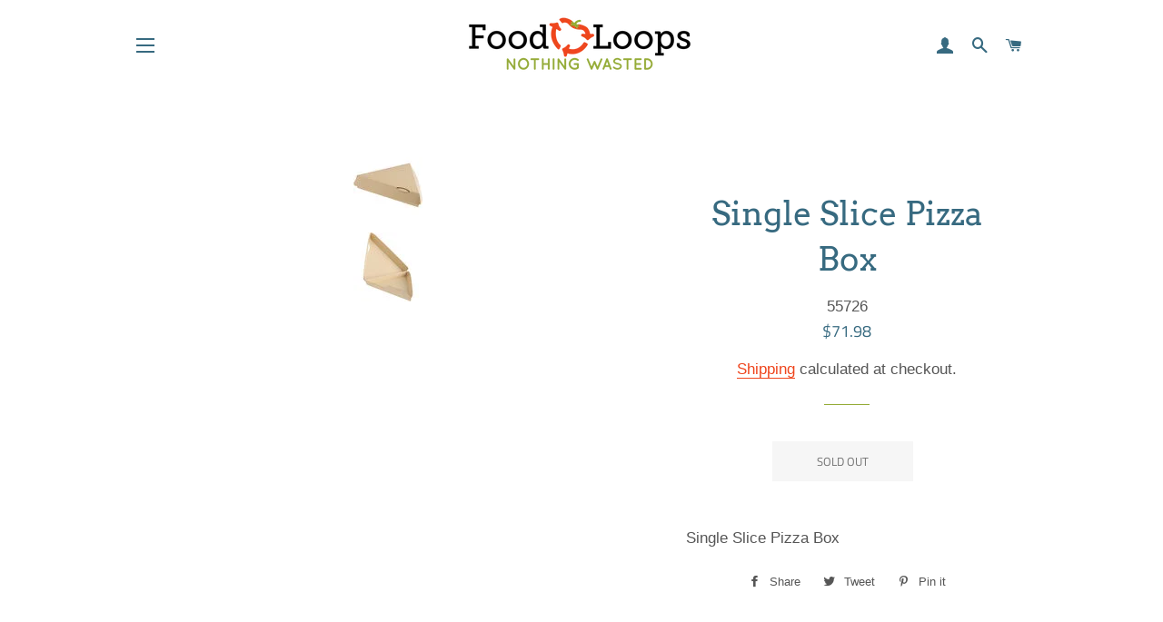

--- FILE ---
content_type: text/html; charset=utf-8
request_url: https://foodloops.net/collections/kraft-innoboxes/products/single-slice-pizza-box
body_size: 29837
content:
<!doctype html>
<html class="no-js" lang="en">
<head>

  <!-- Basic page needs ================================================== -->
  <meta charset="utf-8">
  <meta http-equiv="X-UA-Compatible" content="IE=edge,chrome=1">

  
    <link rel="shortcut icon" href="//foodloops.net/cdn/shop/files/Color_Submark_1_32x32.svg?v=1681399667" type="image/png" />
  

  <!-- Title and description ================================================== -->
  
<!-- Added by AVADA SEO Suite -->






<meta name="twitter:image" content="http://foodloops.net/cdn/shop/products/PizzaBoxClosed.webp?v=1656450967">
    




<!-- /Added by AVADA SEO Suite -->
<title>
  Single Slice Pizza Box &ndash; Food Loops
  </title>

  
  <meta name="description" content="Single Slice Pizza Box">
  

  <!-- Helpers ================================================== -->
  <!-- /snippets/social-meta-tags.liquid -->




<meta property="og:site_name" content="Food Loops">
<meta property="og:url" content="https://foodloops.net/products/single-slice-pizza-box">
<meta property="og:title" content="Single Slice Pizza Box">
<meta property="og:type" content="product">
<meta property="og:description" content="Single Slice Pizza Box">

  <meta property="og:price:amount" content="71.98">
  <meta property="og:price:currency" content="USD">

<meta property="og:image" content="http://foodloops.net/cdn/shop/products/PizzaBoxClosed_1200x1200.webp?v=1656450967"><meta property="og:image" content="http://foodloops.net/cdn/shop/products/PizzaBoxOpen_1200x1200.webp?v=1656450967">
<meta property="og:image:secure_url" content="https://foodloops.net/cdn/shop/products/PizzaBoxClosed_1200x1200.webp?v=1656450967"><meta property="og:image:secure_url" content="https://foodloops.net/cdn/shop/products/PizzaBoxOpen_1200x1200.webp?v=1656450967">


<meta name="twitter:card" content="summary_large_image">
<meta name="twitter:title" content="Single Slice Pizza Box">
<meta name="twitter:description" content="Single Slice Pizza Box">

  <link rel="canonical" href="https://foodloops.net/products/single-slice-pizza-box">
  <meta name="viewport" content="width=device-width,initial-scale=1,shrink-to-fit=no">
  <meta name="theme-color" content="#fd9000">

  <!-- CSS ================================================== -->
  <link href="//foodloops.net/cdn/shop/t/23/assets/timber.scss.css?v=94658132072751693391759343713" rel="stylesheet" type="text/css" media="all" />
  <link href="//foodloops.net/cdn/shop/t/23/assets/theme.scss.css?v=110540671003843786211759343712" rel="stylesheet" type="text/css" media="all" />

  <!-- Sections ================================================== -->
  <script>
    window.theme = window.theme || {};
    theme.strings = {
      zoomClose: "Close (Esc)",
      zoomPrev: "Previous (Left arrow key)",
      zoomNext: "Next (Right arrow key)",
      moneyFormat: "${{amount}}",
      addressError: "Error looking up that address",
      addressNoResults: "No results for that address",
      addressQueryLimit: "You have exceeded the Google API usage limit. Consider upgrading to a \u003ca href=\"https:\/\/developers.google.com\/maps\/premium\/usage-limits\"\u003ePremium Plan\u003c\/a\u003e.",
      authError: "There was a problem authenticating your Google Maps account.",
      cartEmpty: "Your cart is currently empty.",
      cartCookie: "Enable cookies to use the shopping cart",
      cartSavings: "You're saving [savings]"
    };
    theme.settings = {
      cartType: "drawer",
      gridType: "collage"
    };
  </script>

  <script src="//foodloops.net/cdn/shop/t/23/assets/jquery-2.2.3.min.js?v=58211863146907186831746559339" type="text/javascript"></script>

  <script src="//foodloops.net/cdn/shop/t/23/assets/lazysizes.min.js?v=37531750901115495291746559339" async="async"></script>

  <script src="//foodloops.net/cdn/shop/t/23/assets/theme.js?v=30177182500043533121746564147" defer="defer"></script>

  <!-- Header hook for plugins ================================================== -->
  <script type='text/javascript' src='https://foodloops.net/apps/wlm/js/wlm-1.1.js'></script>


 
 









<style type="text/css">.wlm-message-pnf{text-align:center;}#wlm-pwd-form {padding: 30px 0;text-align: center}#wlm-wrapper,.wlm-form-holder {display: inline-block}#wlm-pwd-error {display: none;color: #fb8077;text-align: left}#wlm-pwd-error.wlm-error {border: 1px solid #fb8077}#wlm-pwd-form-button {display: inline-block!important;height: auto!important;padding: 8px 15px!important;background: #777;border-radius: 3px!important;color: #fff!important;text-decoration: none!important;vertical-align: top}.wlm-instantclick-fix,.wlm-item-selector {position: absolute;z-index: -999;display: none;height: 0;width: 0;font-size: 0;line-height: 0}</style>































<script type='text/javascript'>
wlm.arrHideLinks.push('a[href$="/products/12oz-downtown-springdale-pla-cold-cup"],a[href*="/products/12oz-downtown-springdale-pla-cold-cup/"],a[href*="/products/12oz-downtown-springdale-pla-cold-cup?"],a[href*="/products/12oz-downtown-springdale-pla-cold-cup#"],a[href$="/products/162oz-downtown-springdale-pla-cold-cup"],a[href*="/products/162oz-downtown-springdale-pla-cold-cup/"],a[href*="/products/162oz-downtown-springdale-pla-cold-cup?"],a[href*="/products/162oz-downtown-springdale-pla-cold-cup#"]');
</script><style type='text/css' class='wlm-auto-hl-styles'>a[href$="/products/12oz-downtown-springdale-pla-cold-cup"],a[href*="/products/12oz-downtown-springdale-pla-cold-cup/"],a[href*="/products/12oz-downtown-springdale-pla-cold-cup?"],a[href*="/products/12oz-downtown-springdale-pla-cold-cup#"],a[href$="/products/162oz-downtown-springdale-pla-cold-cup"],a[href*="/products/162oz-downtown-springdale-pla-cold-cup/"],a[href*="/products/162oz-downtown-springdale-pla-cold-cup?"],a[href*="/products/162oz-downtown-springdale-pla-cold-cup#"]{ display: none !important; }</style>








<script type='text/javascript'>
wlm.arrHideLinks.push('a[href$="/products/12oz-fayetteville-ora-cold-cup-pla"],a[href*="/products/12oz-fayetteville-ora-cold-cup-pla/"],a[href*="/products/12oz-fayetteville-ora-cold-cup-pla?"],a[href*="/products/12oz-fayetteville-ora-cold-cup-pla#"],a[href$="/products/16oz-fayetteville-ora-cold-cup-pla"],a[href*="/products/16oz-fayetteville-ora-cold-cup-pla/"],a[href*="/products/16oz-fayetteville-ora-cold-cup-pla?"],a[href*="/products/16oz-fayetteville-ora-cold-cup-pla#"]');
</script><style type='text/css' class='wlm-auto-hl-styles'>a[href$="/products/12oz-fayetteville-ora-cold-cup-pla"],a[href*="/products/12oz-fayetteville-ora-cold-cup-pla/"],a[href*="/products/12oz-fayetteville-ora-cold-cup-pla?"],a[href*="/products/12oz-fayetteville-ora-cold-cup-pla#"],a[href$="/products/16oz-fayetteville-ora-cold-cup-pla"],a[href*="/products/16oz-fayetteville-ora-cold-cup-pla/"],a[href*="/products/16oz-fayetteville-ora-cold-cup-pla?"],a[href*="/products/16oz-fayetteville-ora-cold-cup-pla#"]{ display: none !important; }</style>








<script type='text/javascript'>
wlm.arrHideLinks.push('a[href$="/products/wholesale-test"],a[href*="/products/wholesale-test/"],a[href*="/products/wholesale-test?"],a[href*="/products/wholesale-test#"]');
</script><style type='text/css' class='wlm-auto-hl-styles'>a[href$="/products/wholesale-test"],a[href*="/products/wholesale-test/"],a[href*="/products/wholesale-test?"],a[href*="/products/wholesale-test#"]{ display: none !important; }</style>








<script type='text/javascript'>
wlm.arrHideLinks.push('a[href$="/products/4-kraft-box-96-oz-fold-pak-bioplus-terra-ii-04bptraiim"],a[href*="/products/4-kraft-box-96-oz-fold-pak-bioplus-terra-ii-04bptraiim/"],a[href*="/products/4-kraft-box-96-oz-fold-pak-bioplus-terra-ii-04bptraiim?"],a[href*="/products/4-kraft-box-96-oz-fold-pak-bioplus-terra-ii-04bptraiim#"]');
</script><style type='text/css' class='wlm-auto-hl-styles'>a[href$="/products/4-kraft-box-96-oz-fold-pak-bioplus-terra-ii-04bptraiim"],a[href*="/products/4-kraft-box-96-oz-fold-pak-bioplus-terra-ii-04bptraiim/"],a[href*="/products/4-kraft-box-96-oz-fold-pak-bioplus-terra-ii-04bptraiim?"],a[href*="/products/4-kraft-box-96-oz-fold-pak-bioplus-terra-ii-04bptraiim#"]{ display: none !important; }</style>





        
      <script type='text/javascript'>
      
        wlm.navigateByLocation();
      
      wlm.jq(document).ready(function(){
        wlm.removeLinks();
      });
    </script>
    
    
<script>window.performance && window.performance.mark && window.performance.mark('shopify.content_for_header.start');</script><meta id="shopify-digital-wallet" name="shopify-digital-wallet" content="/1949335627/digital_wallets/dialog">
<meta name="shopify-checkout-api-token" content="4323a01a7b320b82d137dc02972f829c">
<link rel="alternate" type="application/json+oembed" href="https://foodloops.net/products/single-slice-pizza-box.oembed">
<script async="async" src="/checkouts/internal/preloads.js?locale=en-US"></script>
<link rel="preconnect" href="https://shop.app" crossorigin="anonymous">
<script async="async" src="https://shop.app/checkouts/internal/preloads.js?locale=en-US&shop_id=1949335627" crossorigin="anonymous"></script>
<script id="shopify-features" type="application/json">{"accessToken":"4323a01a7b320b82d137dc02972f829c","betas":["rich-media-storefront-analytics"],"domain":"foodloops.net","predictiveSearch":true,"shopId":1949335627,"locale":"en"}</script>
<script>var Shopify = Shopify || {};
Shopify.shop = "food-loops.myshopify.com";
Shopify.locale = "en";
Shopify.currency = {"active":"USD","rate":"1.0"};
Shopify.country = "US";
Shopify.theme = {"name":"Brooklyn -- WPD|BOLD|May.06.2025","id":176843063593,"schema_name":"Brooklyn","schema_version":"12.0.2","theme_store_id":730,"role":"main"};
Shopify.theme.handle = "null";
Shopify.theme.style = {"id":null,"handle":null};
Shopify.cdnHost = "foodloops.net/cdn";
Shopify.routes = Shopify.routes || {};
Shopify.routes.root = "/";</script>
<script type="module">!function(o){(o.Shopify=o.Shopify||{}).modules=!0}(window);</script>
<script>!function(o){function n(){var o=[];function n(){o.push(Array.prototype.slice.apply(arguments))}return n.q=o,n}var t=o.Shopify=o.Shopify||{};t.loadFeatures=n(),t.autoloadFeatures=n()}(window);</script>
<script>
  window.ShopifyPay = window.ShopifyPay || {};
  window.ShopifyPay.apiHost = "shop.app\/pay";
  window.ShopifyPay.redirectState = null;
</script>
<script id="shop-js-analytics" type="application/json">{"pageType":"product"}</script>
<script defer="defer" async type="module" src="//foodloops.net/cdn/shopifycloud/shop-js/modules/v2/client.init-shop-cart-sync_BdyHc3Nr.en.esm.js"></script>
<script defer="defer" async type="module" src="//foodloops.net/cdn/shopifycloud/shop-js/modules/v2/chunk.common_Daul8nwZ.esm.js"></script>
<script type="module">
  await import("//foodloops.net/cdn/shopifycloud/shop-js/modules/v2/client.init-shop-cart-sync_BdyHc3Nr.en.esm.js");
await import("//foodloops.net/cdn/shopifycloud/shop-js/modules/v2/chunk.common_Daul8nwZ.esm.js");

  window.Shopify.SignInWithShop?.initShopCartSync?.({"fedCMEnabled":true,"windoidEnabled":true});

</script>
<script>
  window.Shopify = window.Shopify || {};
  if (!window.Shopify.featureAssets) window.Shopify.featureAssets = {};
  window.Shopify.featureAssets['shop-js'] = {"shop-cart-sync":["modules/v2/client.shop-cart-sync_QYOiDySF.en.esm.js","modules/v2/chunk.common_Daul8nwZ.esm.js"],"init-fed-cm":["modules/v2/client.init-fed-cm_DchLp9rc.en.esm.js","modules/v2/chunk.common_Daul8nwZ.esm.js"],"shop-button":["modules/v2/client.shop-button_OV7bAJc5.en.esm.js","modules/v2/chunk.common_Daul8nwZ.esm.js"],"init-windoid":["modules/v2/client.init-windoid_DwxFKQ8e.en.esm.js","modules/v2/chunk.common_Daul8nwZ.esm.js"],"shop-cash-offers":["modules/v2/client.shop-cash-offers_DWtL6Bq3.en.esm.js","modules/v2/chunk.common_Daul8nwZ.esm.js","modules/v2/chunk.modal_CQq8HTM6.esm.js"],"shop-toast-manager":["modules/v2/client.shop-toast-manager_CX9r1SjA.en.esm.js","modules/v2/chunk.common_Daul8nwZ.esm.js"],"init-shop-email-lookup-coordinator":["modules/v2/client.init-shop-email-lookup-coordinator_UhKnw74l.en.esm.js","modules/v2/chunk.common_Daul8nwZ.esm.js"],"pay-button":["modules/v2/client.pay-button_DzxNnLDY.en.esm.js","modules/v2/chunk.common_Daul8nwZ.esm.js"],"avatar":["modules/v2/client.avatar_BTnouDA3.en.esm.js"],"init-shop-cart-sync":["modules/v2/client.init-shop-cart-sync_BdyHc3Nr.en.esm.js","modules/v2/chunk.common_Daul8nwZ.esm.js"],"shop-login-button":["modules/v2/client.shop-login-button_D8B466_1.en.esm.js","modules/v2/chunk.common_Daul8nwZ.esm.js","modules/v2/chunk.modal_CQq8HTM6.esm.js"],"init-customer-accounts-sign-up":["modules/v2/client.init-customer-accounts-sign-up_C8fpPm4i.en.esm.js","modules/v2/client.shop-login-button_D8B466_1.en.esm.js","modules/v2/chunk.common_Daul8nwZ.esm.js","modules/v2/chunk.modal_CQq8HTM6.esm.js"],"init-shop-for-new-customer-accounts":["modules/v2/client.init-shop-for-new-customer-accounts_CVTO0Ztu.en.esm.js","modules/v2/client.shop-login-button_D8B466_1.en.esm.js","modules/v2/chunk.common_Daul8nwZ.esm.js","modules/v2/chunk.modal_CQq8HTM6.esm.js"],"init-customer-accounts":["modules/v2/client.init-customer-accounts_dRgKMfrE.en.esm.js","modules/v2/client.shop-login-button_D8B466_1.en.esm.js","modules/v2/chunk.common_Daul8nwZ.esm.js","modules/v2/chunk.modal_CQq8HTM6.esm.js"],"shop-follow-button":["modules/v2/client.shop-follow-button_CkZpjEct.en.esm.js","modules/v2/chunk.common_Daul8nwZ.esm.js","modules/v2/chunk.modal_CQq8HTM6.esm.js"],"lead-capture":["modules/v2/client.lead-capture_BntHBhfp.en.esm.js","modules/v2/chunk.common_Daul8nwZ.esm.js","modules/v2/chunk.modal_CQq8HTM6.esm.js"],"checkout-modal":["modules/v2/client.checkout-modal_CfxcYbTm.en.esm.js","modules/v2/chunk.common_Daul8nwZ.esm.js","modules/v2/chunk.modal_CQq8HTM6.esm.js"],"shop-login":["modules/v2/client.shop-login_Da4GZ2H6.en.esm.js","modules/v2/chunk.common_Daul8nwZ.esm.js","modules/v2/chunk.modal_CQq8HTM6.esm.js"],"payment-terms":["modules/v2/client.payment-terms_MV4M3zvL.en.esm.js","modules/v2/chunk.common_Daul8nwZ.esm.js","modules/v2/chunk.modal_CQq8HTM6.esm.js"]};
</script>
<script>(function() {
  var isLoaded = false;
  function asyncLoad() {
    if (isLoaded) return;
    isLoaded = true;
    var urls = ["https:\/\/seo.apps.avada.io\/avada-seo-installed.js?shop=food-loops.myshopify.com","https:\/\/cdn.shopify.com\/s\/files\/1\/0019\/4933\/5627\/t\/15\/assets\/globo.formbuilder.init.js?v=1629484787\u0026shop=food-loops.myshopify.com"];
    for (var i = 0; i < urls.length; i++) {
      var s = document.createElement('script');
      s.type = 'text/javascript';
      s.async = true;
      s.src = urls[i];
      var x = document.getElementsByTagName('script')[0];
      x.parentNode.insertBefore(s, x);
    }
  };
  if(window.attachEvent) {
    window.attachEvent('onload', asyncLoad);
  } else {
    window.addEventListener('load', asyncLoad, false);
  }
})();</script>
<script id="__st">var __st={"a":1949335627,"offset":-21600,"reqid":"c881ec49-0cba-443b-9280-05183d7da3a2-1768965637","pageurl":"foodloops.net\/collections\/kraft-innoboxes\/products\/single-slice-pizza-box","u":"52e3acae23be","p":"product","rtyp":"product","rid":6736707256395};</script>
<script>window.ShopifyPaypalV4VisibilityTracking = true;</script>
<script id="captcha-bootstrap">!function(){'use strict';const t='contact',e='account',n='new_comment',o=[[t,t],['blogs',n],['comments',n],[t,'customer']],c=[[e,'customer_login'],[e,'guest_login'],[e,'recover_customer_password'],[e,'create_customer']],r=t=>t.map((([t,e])=>`form[action*='/${t}']:not([data-nocaptcha='true']) input[name='form_type'][value='${e}']`)).join(','),a=t=>()=>t?[...document.querySelectorAll(t)].map((t=>t.form)):[];function s(){const t=[...o],e=r(t);return a(e)}const i='password',u='form_key',d=['recaptcha-v3-token','g-recaptcha-response','h-captcha-response',i],f=()=>{try{return window.sessionStorage}catch{return}},m='__shopify_v',_=t=>t.elements[u];function p(t,e,n=!1){try{const o=window.sessionStorage,c=JSON.parse(o.getItem(e)),{data:r}=function(t){const{data:e,action:n}=t;return t[m]||n?{data:e,action:n}:{data:t,action:n}}(c);for(const[e,n]of Object.entries(r))t.elements[e]&&(t.elements[e].value=n);n&&o.removeItem(e)}catch(o){console.error('form repopulation failed',{error:o})}}const l='form_type',E='cptcha';function T(t){t.dataset[E]=!0}const w=window,h=w.document,L='Shopify',v='ce_forms',y='captcha';let A=!1;((t,e)=>{const n=(g='f06e6c50-85a8-45c8-87d0-21a2b65856fe',I='https://cdn.shopify.com/shopifycloud/storefront-forms-hcaptcha/ce_storefront_forms_captcha_hcaptcha.v1.5.2.iife.js',D={infoText:'Protected by hCaptcha',privacyText:'Privacy',termsText:'Terms'},(t,e,n)=>{const o=w[L][v],c=o.bindForm;if(c)return c(t,g,e,D).then(n);var r;o.q.push([[t,g,e,D],n]),r=I,A||(h.body.append(Object.assign(h.createElement('script'),{id:'captcha-provider',async:!0,src:r})),A=!0)});var g,I,D;w[L]=w[L]||{},w[L][v]=w[L][v]||{},w[L][v].q=[],w[L][y]=w[L][y]||{},w[L][y].protect=function(t,e){n(t,void 0,e),T(t)},Object.freeze(w[L][y]),function(t,e,n,w,h,L){const[v,y,A,g]=function(t,e,n){const i=e?o:[],u=t?c:[],d=[...i,...u],f=r(d),m=r(i),_=r(d.filter((([t,e])=>n.includes(e))));return[a(f),a(m),a(_),s()]}(w,h,L),I=t=>{const e=t.target;return e instanceof HTMLFormElement?e:e&&e.form},D=t=>v().includes(t);t.addEventListener('submit',(t=>{const e=I(t);if(!e)return;const n=D(e)&&!e.dataset.hcaptchaBound&&!e.dataset.recaptchaBound,o=_(e),c=g().includes(e)&&(!o||!o.value);(n||c)&&t.preventDefault(),c&&!n&&(function(t){try{if(!f())return;!function(t){const e=f();if(!e)return;const n=_(t);if(!n)return;const o=n.value;o&&e.removeItem(o)}(t);const e=Array.from(Array(32),(()=>Math.random().toString(36)[2])).join('');!function(t,e){_(t)||t.append(Object.assign(document.createElement('input'),{type:'hidden',name:u})),t.elements[u].value=e}(t,e),function(t,e){const n=f();if(!n)return;const o=[...t.querySelectorAll(`input[type='${i}']`)].map((({name:t})=>t)),c=[...d,...o],r={};for(const[a,s]of new FormData(t).entries())c.includes(a)||(r[a]=s);n.setItem(e,JSON.stringify({[m]:1,action:t.action,data:r}))}(t,e)}catch(e){console.error('failed to persist form',e)}}(e),e.submit())}));const S=(t,e)=>{t&&!t.dataset[E]&&(n(t,e.some((e=>e===t))),T(t))};for(const o of['focusin','change'])t.addEventListener(o,(t=>{const e=I(t);D(e)&&S(e,y())}));const B=e.get('form_key'),M=e.get(l),P=B&&M;t.addEventListener('DOMContentLoaded',(()=>{const t=y();if(P)for(const e of t)e.elements[l].value===M&&p(e,B);[...new Set([...A(),...v().filter((t=>'true'===t.dataset.shopifyCaptcha))])].forEach((e=>S(e,t)))}))}(h,new URLSearchParams(w.location.search),n,t,e,['guest_login'])})(!0,!0)}();</script>
<script integrity="sha256-4kQ18oKyAcykRKYeNunJcIwy7WH5gtpwJnB7kiuLZ1E=" data-source-attribution="shopify.loadfeatures" defer="defer" src="//foodloops.net/cdn/shopifycloud/storefront/assets/storefront/load_feature-a0a9edcb.js" crossorigin="anonymous"></script>
<script crossorigin="anonymous" defer="defer" src="//foodloops.net/cdn/shopifycloud/storefront/assets/shopify_pay/storefront-65b4c6d7.js?v=20250812"></script>
<script data-source-attribution="shopify.dynamic_checkout.dynamic.init">var Shopify=Shopify||{};Shopify.PaymentButton=Shopify.PaymentButton||{isStorefrontPortableWallets:!0,init:function(){window.Shopify.PaymentButton.init=function(){};var t=document.createElement("script");t.src="https://foodloops.net/cdn/shopifycloud/portable-wallets/latest/portable-wallets.en.js",t.type="module",document.head.appendChild(t)}};
</script>
<script data-source-attribution="shopify.dynamic_checkout.buyer_consent">
  function portableWalletsHideBuyerConsent(e){var t=document.getElementById("shopify-buyer-consent"),n=document.getElementById("shopify-subscription-policy-button");t&&n&&(t.classList.add("hidden"),t.setAttribute("aria-hidden","true"),n.removeEventListener("click",e))}function portableWalletsShowBuyerConsent(e){var t=document.getElementById("shopify-buyer-consent"),n=document.getElementById("shopify-subscription-policy-button");t&&n&&(t.classList.remove("hidden"),t.removeAttribute("aria-hidden"),n.addEventListener("click",e))}window.Shopify?.PaymentButton&&(window.Shopify.PaymentButton.hideBuyerConsent=portableWalletsHideBuyerConsent,window.Shopify.PaymentButton.showBuyerConsent=portableWalletsShowBuyerConsent);
</script>
<script data-source-attribution="shopify.dynamic_checkout.cart.bootstrap">document.addEventListener("DOMContentLoaded",(function(){function t(){return document.querySelector("shopify-accelerated-checkout-cart, shopify-accelerated-checkout")}if(t())Shopify.PaymentButton.init();else{new MutationObserver((function(e,n){t()&&(Shopify.PaymentButton.init(),n.disconnect())})).observe(document.body,{childList:!0,subtree:!0})}}));
</script>
<link id="shopify-accelerated-checkout-styles" rel="stylesheet" media="screen" href="https://foodloops.net/cdn/shopifycloud/portable-wallets/latest/accelerated-checkout-backwards-compat.css" crossorigin="anonymous">
<style id="shopify-accelerated-checkout-cart">
        #shopify-buyer-consent {
  margin-top: 1em;
  display: inline-block;
  width: 100%;
}

#shopify-buyer-consent.hidden {
  display: none;
}

#shopify-subscription-policy-button {
  background: none;
  border: none;
  padding: 0;
  text-decoration: underline;
  font-size: inherit;
  cursor: pointer;
}

#shopify-subscription-policy-button::before {
  box-shadow: none;
}

      </style>

<script>window.performance && window.performance.mark && window.performance.mark('shopify.content_for_header.end');</script>
<script src="//foodloops.net/cdn/shop/t/23/assets/ndnapps-customloginredirect-script.js?v=41659385624941387421746559339" type="text/javascript"></script>


  <script src="//foodloops.net/cdn/shop/t/23/assets/modernizr.min.js?v=21391054748206432451746559339" type="text/javascript"></script>

  
  
  



<script src='https://appdevelopergroup.co/apps/findastore/js/stores.js?shop=food-loops.myshopify.com' type='text/javascript'></script>

<script>
	var Globo = Globo || {};
    var globoFormbuilderRecaptchaInit = function(){};
    Globo.FormBuilder = Globo.FormBuilder || {};
    Globo.FormBuilder.url = "https://form.globosoftware.net";
    Globo.FormBuilder.shop = {
        settings : {
            reCaptcha : {
                siteKey : ''
            },
            hideWaterMark : false,
            encryptionFormId : false,
            copyright: `Powered by G: <a href="https://apps.shopify.com/form-builder-contact-form" target="_blank">Form Builder</a>`,
            scrollTop: true
        },
        pricing:{
            features:{
                fileUpload : 2,
                removeCopyright : false,
                bulkOrderForm: false,
                cartForm: false,
            }
        },
        configuration: {
            money_format:  "${{amount}}"
        },
        encryption_form_id : false
    };
    Globo.FormBuilder.forms = [];

    
    Globo.FormBuilder.page = {
        title : document.title,
        href : window.location.href,
        type: "product"
    };
    
    Globo.FormBuilder.product= {
        title : `Single Slice Pizza Box`,
        type : `Kraft Box`,
        vendor : `Food Loops`
    }
    
    Globo.FormBuilder.assetFormUrls = [];
            Globo.FormBuilder.assetFormUrls[56649] = "//foodloops.net/cdn/shop/t/23/assets/globo.formbuilder.data.56649.js?v=132778484552822898961746559339";
            
</script>

<link rel="preload" href="//foodloops.net/cdn/shop/t/23/assets/globo.formbuilder.css?v=46488724916597153071746559339" as="style" onload="this.onload=null;this.rel='stylesheet'">
<noscript><link rel="stylesheet" href="//foodloops.net/cdn/shop/t/23/assets/globo.formbuilder.css?v=46488724916597153071746559339"></noscript>
<link rel="stylesheet" href="//foodloops.net/cdn/shop/t/23/assets/globo.formbuilder.css?v=46488724916597153071746559339">


<script>
    Globo.FormBuilder.__webpack_public_path__ = "//foodloops.net/cdn/shop/t/23/assets/"
</script>
<script src="//foodloops.net/cdn/shop/t/23/assets/globo.formbuilder.index.js?v=99021968859982486151746559339" defer></script>

<!-- GS-Inventory Start. Do not change -->
  
  <script class="gsinvProdScript">
    gsInventoryDefaultV = "39794912329803";
    cntImages = 0;
    gsInventoryQty = {};
    gsIncoming = {};    
    gsIncomingDate = {};
    gsInventoryContinue = {};
    gssiproductUrl = "single-slice-pizza-box";
     gsInventoryQty[39794912329803] =  -10  ; gsIncomingDate[39794912329803] = ''; gsInventoryContinue[39794912329803] = 'deny'; gsIncoming[39794912329803] =  false  ; cntImages++;     
  </script>

<script class="gsinvdata">


  gsCollectionProducts = {};

  		gsCollectionProduct = {}; 
  		gsCollectionProduct['gsInventoryQty'] = 7; 
        gsCollectionProduct['productId'] = '4659353321547';
        gsCollectionProduct['imageCount'] = 1;
        
        
        
        gsCollectionProduct['gsIncoming'] =  false;    
   		gsCollectionProduct['gsInventoryContinue'] = "continue";    
  		gsCollectionProducts['2-innobox-7-75x5-5x1-875-kraft-food-carton'] = gsCollectionProduct;

  		gsCollectionProduct = {}; 
  		gsCollectionProduct['gsInventoryQty'] = 3; 
        gsCollectionProduct['productId'] = '4659353288779';
        gsCollectionProduct['imageCount'] = 1;
        
        
        
        gsCollectionProduct['gsIncoming'] =  false;    
   		gsCollectionProduct['gsInventoryContinue'] = "continue";    
  		gsCollectionProducts['1-innobox-4-375x3-5625x2-5-kraft-food-carton'] = gsCollectionProduct;

  		gsCollectionProduct = {}; 
  		gsCollectionProduct['gsInventoryQty'] = 21; 
        gsCollectionProduct['productId'] = '4659353387083';
        gsCollectionProduct['imageCount'] = 1;
        
        
        
        gsCollectionProduct['gsIncoming'] =  false;    
   		gsCollectionProduct['gsInventoryContinue'] = "continue";    
  		gsCollectionProducts['3-innobox-7-75x5-5x2-5-kraft-food-carton'] = gsCollectionProduct;

  		gsCollectionProduct = {}; 
  		gsCollectionProduct['gsInventoryQty'] = 18; 
        gsCollectionProduct['productId'] = '4659353452619';
        gsCollectionProduct['imageCount'] = 1;
        
        
        
        gsCollectionProduct['gsIncoming'] =  false;    
   		gsCollectionProduct['gsInventoryContinue'] = "continue";    
  		gsCollectionProducts['4-innobox-7-75x5-5x3-5-kraft-food-carton'] = gsCollectionProduct;

  		gsCollectionProduct = {}; 
  		gsCollectionProduct['gsInventoryQty'] = -10; 
        gsCollectionProduct['productId'] = '6600005124171';
        gsCollectionProduct['imageCount'] = 1;
        
        
        
        gsCollectionProduct['gsIncoming'] =  false;    
   		gsCollectionProduct['gsInventoryContinue'] = "continue";    
  		gsCollectionProducts['4-innobox-7-75x5-5x3-5-kraft-food-carton-sleeve'] = gsCollectionProduct;

  		gsCollectionProduct = {}; 
  		gsCollectionProduct['gsInventoryQty'] = -10; 
        gsCollectionProduct['productId'] = '6736707256395';
        gsCollectionProduct['imageCount'] = 2;
        
        
        
        gsCollectionProduct['gsIncoming'] =  false;    
   		gsCollectionProduct['gsInventoryContinue'] = "deny";    
  		gsCollectionProducts['single-slice-pizza-box'] = gsCollectionProduct;
                              
  </script>

<script async type="text/javascript" src="https://gravity-apps.com/showinventory/js/shopify/gsinventory5428.js?v=5dbd39f00821bad33ef8b3f0cf4f8923"></script>
<!-- GS-Inventory End. Do not change  --><!-- BEGIN app block: shopify://apps/bold-subscriptions/blocks/bsub-embed/9ceb49f0-5fe5-4b5e-943d-f8af8985167d -->
<script id="bold-subscriptions-app-embed-script" type="text/javascript" defer>
    
        
            if (window.location.href.includes('pages/manage-subscriptions')) {
                const queryParams = new URLSearchParams(window.location.search);
                if(queryParams.has('deep_link') && queryParams.get('deep_link') === 'upsell' &&
                    queryParams.has('type') && queryParams.get('type') === 'upcoming-order-email'
                ) {
                    window.location.href=`/account/login?${queryParams.toString()}&from_msp=true`;
                }
            } else if (window.location.href.includes('/account/login')) {
                document.addEventListener('DOMContentLoaded', function() {
                    const queryParams = new URLSearchParams(window.location.search);
                    if(queryParams.has('from_msp')) {
                        queryParams.delete('from_msp');

                        let form = document.querySelector("#customer_login");

                        if(form) {
                            let input = document.createElement('input');
                            input.type = 'hidden';
                            input.name = 'return_to';
                            input.value = `https://foodloops.net/pages/manage-subscriptions?${queryParams.toString()}`;

                            form.appendChild(input);
                        }
                    }
                });
            }
        
    

    window.BOLD = window.BOLD || {};
    window.BOLD.subscriptions = window.BOLD.subscriptions || {};
    window.BOLD.subscriptions.config = window.BOLD.subscriptions.config || {};
    window.BOLD.subscriptions.config.isAppEmbedEnabled = true;
    window.BOLD.subscriptions.classes = window.BOLD.subscriptions.classes || {};
    window.BOLD.subscriptions.patches = window.BOLD.subscriptions.patches || {};
    window.BOLD.subscriptions.patches.maxCheckoutRetries = window.BOLD.subscriptions.patches.maxCheckoutRetries || 200;
    window.BOLD.subscriptions.patches.currentCheckoutRetries = window.BOLD.subscriptions.patches.currentCheckoutRetries || 0;
    window.BOLD.subscriptions.patches.maxCashierPatchAttempts = window.BOLD.subscriptions.patches.maxCashierPatchAttempts || 200;
    window.BOLD.subscriptions.patches.currentCashierPatchAttempts = window.BOLD.subscriptions.patches.currentCashierPatchAttempts || 0;
    window.BOLD.subscriptions.config.platform = 'shopify';
    window.BOLD.subscriptions.config.shopDomain = 'food-loops.myshopify.com';
    window.BOLD.subscriptions.config.customDomain = 'foodloops.net';
    window.BOLD.subscriptions.config.shopIdentifier = '1949335627';
    window.BOLD.subscriptions.config.cashierUrl = 'https://cashier.boldcommerce.com';
    window.BOLD.subscriptions.config.boldAPIBase = 'https://app-api.boldapps.net/';
    window.BOLD.subscriptions.config.cashierApplicationUUID = '2e6a2bbc-b12b-4255-abdf-a02af85c0d4e';
    window.BOLD.subscriptions.config.appUrl = 'https://sub.boldapps.net';
    window.BOLD.subscriptions.config.currencyCode = 'USD';
    window.BOLD.subscriptions.config.checkoutType = 'shopify';
    window.BOLD.subscriptions.config.currencyFormat = "$\u0026#123;\u0026#123;amount}}";
    window.BOLD.subscriptions.config.shopCurrencies = [];
    window.BOLD.subscriptions.config.shopSettings = {"allow_msp_cancellation":true,"allow_msp_prepaid_renewal":true,"customer_can_pause_subscription":true,"customer_can_change_next_order_date":true,"customer_can_change_order_frequency":true,"customer_can_create_an_additional_order":false,"customer_can_use_passwordless_login":false,"customer_passwordless_login_redirect":false,"customer_can_add_products_to_existing_subscriptions":true,"show_currency_code":true,"stored_payment_method_policy":"required","customer_portal_path":"pages\/manage-subscriptions"};
    window.BOLD.subscriptions.config.customerLoginPath = null;
    window.BOLD.subscriptions.config.isPrepaidEnabled = window.BOLD.subscriptions.config.isPrepaidEnabled || true;
    window.BOLD.subscriptions.config.loadSubscriptionGroupFrom = 'default';
    window.BOLD.subscriptions.config.loadSubscriptionGroupFromTypes = "default";
    window.BOLD.subscriptions.config.cashierPluginOnlyMode = window.BOLD.subscriptions.config.cashierPluginOnlyMode || false;
    if (window.BOLD.subscriptions.config.waitForCheckoutLoader === undefined) {
        window.BOLD.subscriptions.config.waitForCheckoutLoader = true;
    }

    window.BOLD.subscriptions.config.addToCartFormSelectors = window.BOLD.subscriptions.config.addToCartFormSelectors || [];
    window.BOLD.subscriptions.config.addToCartButtonSelectors = window.BOLD.subscriptions.config.addToCartButtonSelectors || [];
    window.BOLD.subscriptions.config.widgetInsertBeforeSelectors = window.BOLD.subscriptions.config.widgetInsertBeforeSelectors || [];
    window.BOLD.subscriptions.config.quickAddToCartButtonSelectors = window.BOLD.subscriptions.config.quickAddToCartButtonSelectors || [];
    window.BOLD.subscriptions.config.cartElementSelectors = window.BOLD.subscriptions.config.cartElementSelectors || [];
    window.BOLD.subscriptions.config.cartTotalElementSelectors = window.BOLD.subscriptions.config.cartTotalElementSelectors || [];
    window.BOLD.subscriptions.config.lineItemSelectors = window.BOLD.subscriptions.config.lineItemSelectors || [];
    window.BOLD.subscriptions.config.lineItemNameSelectors = window.BOLD.subscriptions.config.lineItemNameSelectors || [];
    window.BOLD.subscriptions.config.checkoutButtonSelectors = window.BOLD.subscriptions.config.checkoutButtonSelectors || [];

    window.BOLD.subscriptions.config.featureFlags = window.BOLD.subscriptions.config.featureFlagOverrides || ["BE-2298-Support-Variant-Selections-In-Sub-Groups","BE-4182-report-business-metric","BE-5833-chunk-upcoming-order-email","BE-3206-shipping-option-api","BE-6210-schedule-foodfund-product-report","BE-6302-job-perf-metrics","BE-6519-admin-edit-delivery-methods","BE-6178-Control-Oversell-Rules-For-Recurrences","BE-3141-add-express-add-on-to-onboarding","BE-6537-add-migration-support-to-onboarding","BE-6887_Reduce_CBP_Chunk_Size","BE-6741-RESTFUL-discount-codes","BE-6925-remove-bold-error-code-from-error-message"];
    window.BOLD.subscriptions.config.subscriptionProcessingFrequency = '60';
    window.BOLD.subscriptions.config.requireMSPInitialLoadingMessage = true;
    window.BOLD.subscriptions.data = window.BOLD.subscriptions.data || {};

    // Interval text markup template
    window.BOLD.subscriptions.config.lineItemPropertyListSelectors = window.BOLD.subscriptions.config.lineItemPropertyListSelectors || [];
    window.BOLD.subscriptions.config.lineItemPropertyListSelectors.push('dl.definitionList');
    window.BOLD.subscriptions.config.lineItemPropertyListTemplate = window.BOLD.subscriptions.config.lineItemPropertyListTemplate || '<dl class="definitionList"></dl>';
    window.BOLD.subscriptions.config.lineItemPropertyTemplate = window.BOLD.subscriptions.config.lineItemPropertyTemplate || '<dt class="definitionList-key">{{key}}:</dt><dd class="definitionList-value">{{value}}</dd>';

    // Discount text markup template
    window.BOLD.subscriptions.config.discountItemTemplate = window.BOLD.subscriptions.config.discountItemTemplate || '<div class="bold-subscriptions-discount"><div class="bold-subscriptions-discount__details">{{details}}</div><div class="bold-subscriptions-discount__total">{{total}}</div></div>';


    // Constants in XMLHttpRequest are not reliable, so we will create our own
    // reference: https://developer.mozilla.org/en-US/docs/Web/API/XMLHttpRequest/readyState
    window.BOLD.subscriptions.config.XMLHttpRequest = {
        UNSENT:0,            // Client has been created. open() not called yet.
        OPENED: 1,           // open() has been called.
        HEADERS_RECEIVED: 2, // send() has been called, and headers and status are available.
        LOADING: 3,          // Downloading; responseText holds partial data.
        DONE: 4              // The operation is complete.
    };

    window.BOLD.subscriptions.config.assetBaseUrl = 'https://sub.boldapps.net';
    if (window.localStorage && window.localStorage.getItem('boldSubscriptionsAssetBaseUrl')) {
        window.BOLD.subscriptions.config.assetBaseUrl = window.localStorage.getItem('boldSubscriptionsAssetBaseUrl')
    }

    window.BOLD.subscriptions.data.subscriptionGroups = [];
    if (localStorage && localStorage.getItem('boldSubscriptionsSubscriptionGroups')) {
        window.BOLD.subscriptions.data.subscriptionGroups = JSON.parse(localStorage.getItem('boldSubscriptionsSubscriptionGroups'));
    } else {
        window.BOLD.subscriptions.data.subscriptionGroups = [{"id":44980,"billing_rules":[{"id":111379,"subscription_group_id":44980,"interval_name":"Monthly","billing_rule":"FREQ=MONTHLY","custom_billing_rule":""}],"is_subscription_only":false,"allow_prepaid":false,"allow_dynamic_discount":false,"is_prepaid_only":false,"should_continue_prepaid":true,"continue_prepaid_type":"as_prepaid","prepaid_durations":[{"id":44455,"subscription_group_id":44980,"total_duration":1,"discount_type":"percentage","discount_value":0}],"dynamic_discounts":[],"selection_options":[{"platform_entity_id":null},{"platform_entity_id":null},{"platform_entity_id":null},{"platform_entity_id":null},{"platform_entity_id":"4285056548939"}],"discount_type":"no_discount","percent_discount":0,"fixed_discount":0,"can_add_to_cart":true}];
    }

    window.BOLD.subscriptions.isFeatureFlagEnabled = function (featureFlag) {
        for (var i = 0; i < window.BOLD.subscriptions.config.featureFlags.length; i++) {
            if (window.BOLD.subscriptions.config.featureFlags[i] === featureFlag){
                return true;
            }
        }
        return false;
    }

    window.BOLD.subscriptions.logger = {
        tag: "bold_subscriptions",
        // the bold subscriptions log level
        // 0 - errors (default)
        // 1 - warnings + errors
        // 2 - info + warnings + errors
        // use window.localStorage.setItem('boldSubscriptionsLogLevel', x) to set the log level
        levels: {
            ERROR: 0,
            WARN: 1,
            INFO: 2,
        },
        level: parseInt((window.localStorage && window.localStorage.getItem('boldSubscriptionsLogLevel')) || "0", 10),
        _log: function(callArgs, level) {
            if (!window.console) {
                return null;
            }

            if (window.BOLD.subscriptions.logger.level < level) {
                return;
            }

            var params = Array.prototype.slice.call(callArgs);
            params.unshift(window.BOLD.subscriptions.logger.tag);

            switch (level) {
                case window.BOLD.subscriptions.logger.levels.INFO:
                    console.info.apply(null, params);
                    return;
                case window.BOLD.subscriptions.logger.levels.WARN:
                    console.warn.apply(null, params);
                    return;
                case window.BOLD.subscriptions.logger.levels.ERROR:
                    console.error.apply(null, params);
                    return;
                default:
                    console.log.apply(null, params);
                    return;
            }
        },
        info: function() {
            window.BOLD.subscriptions.logger._log(arguments, window.BOLD.subscriptions.logger.levels.INFO);
        },
        warn: function() {
            window.BOLD.subscriptions.logger._log(arguments, window.BOLD.subscriptions.logger.levels.WARN);
        },
        error: function() {
            window.BOLD.subscriptions.logger._log(arguments, window.BOLD.subscriptions.logger.levels.ERROR);
        }
    }

    window.BOLD.subscriptions.shouldLoadSubscriptionGroupFromAPI = function() {
        return window.BOLD.subscriptions.config.loadSubscriptionGroupFrom === window.BOLD.subscriptions.config.loadSubscriptionGroupFromTypes['BSUB_API'];
    }

    window.BOLD.subscriptions.getSubscriptionGroupFromProductId = function (productId) {
        var data = window.BOLD.subscriptions.data;
        var foundGroup = null;
        for (var i = 0; i < data.subscriptionGroups.length; i += 1) {
            var subscriptionGroup = data.subscriptionGroups[i];
            for (var j = 0; j < subscriptionGroup.selection_options.length; j += 1) {
                var selectionOption = subscriptionGroup.selection_options[j];
                if (selectionOption.platform_entity_id === productId.toString()) {
                    foundGroup = subscriptionGroup;
                    break;
                }
            }
            if (foundGroup) {
                break;
            }
        }
        return foundGroup;
    };

    window.BOLD.subscriptions.getSubscriptionGroupById = function(subGroupId) {
        var subscriptionGroups = window.BOLD.subscriptions.data.subscriptionGroups;

        for (var i = 0; i < subscriptionGroups.length; i += 1) {
            var subGroup = subscriptionGroups[i];
            if (subGroup.id === subGroupId) {
                return subGroup;
            }
        }

        return null;
    };

    window.BOLD.subscriptions.addSubscriptionGroup = function (subscriptionGroup) {
        if(!window.BOLD.subscriptions.getSubscriptionGroupById(subscriptionGroup.id))
        {
            window.BOLD.subscriptions.data.subscriptionGroups.push(subscriptionGroup);
        }
    }

    window.BOLD.subscriptions.getSubscriptionGroupPrepaidDurationById = function(subscriptionGroupId, prepaidDurationId) {
        var subscriptionGroup = window.BOLD.subscriptions.getSubscriptionGroupById(subscriptionGroupId);

        if (
            !subscriptionGroup
            || !subscriptionGroup.prepaid_durations
            || !subscriptionGroup.prepaid_durations.length
        ) {
            return null;
        }

        for (var i = 0; i < subscriptionGroup.prepaid_durations.length; i++) {
            var prepaidDuration = subscriptionGroup.prepaid_durations[i];
            if (prepaidDuration.id === prepaidDurationId) {
                return prepaidDuration;
            }
        }

        return null;
    }

    window.BOLD.subscriptions.getSubscriptionGroupBillingRuleById = function(subGroup, billingRuleId) {
        for (var i = 0; i < subGroup.billing_rules.length; i += 1) {
            var billingRule = subGroup.billing_rules[i];
            if (billingRule.id === billingRuleId) {
                return billingRule;
            }
        }

        return null;
    };

    window.BOLD.subscriptions.toggleDisabledAddToCartButtons = function(d) {
        var addToCartForms = document.querySelectorAll(window.BOLD.subscriptions.config.addToCartFormSelectors.join(','));
        var disable = !!d;
        for (var i = 0; i < addToCartForms.length; i++) {
            var addToCartForm = addToCartForms[i];
            var productId = window.BOLD.subscriptions.getProductIdFromAddToCartForm(addToCartForm);
            var subscriptionGroup = window.BOLD.subscriptions.getSubscriptionGroupFromProductId(productId);

            if(window.BOLD.subscriptions.isFeatureFlagEnabled('BS2-4659_improve_large_group_selection') ) {
                if (subscriptionGroup || window.BOLD.subscriptions.shouldLoadSubscriptionGroupFromAPI()) {
                    var addToCartButtons = addToCartForm.querySelectorAll(window.BOLD.subscriptions.config.addToCartButtonSelectors.join(','));
                    for (var j = 0; j < addToCartButtons.length; j++) {
                        var addToCartButton = addToCartButtons[j];
                        var toggleAction = disable ?  addToCartButton.setAttribute : addToCartButton.removeAttribute;

                        addToCartButton.disabled = disable;
                        toggleAction.call(addToCartButton, 'data-disabled-by-subscriptions', disable);
                    }
                }
            } else {
                if (subscriptionGroup) {
                    var addToCartButtons = addToCartForm.querySelectorAll(window.BOLD.subscriptions.config.addToCartButtonSelectors.join(','));
                    for (var j = 0; j < addToCartButtons.length; j++) {
                        var addToCartButton = addToCartButtons[j];
                        var toggleAction = disable ?  addToCartButton.setAttribute : addToCartButton.removeAttribute;

                        addToCartButton.disabled = disable;
                        toggleAction.call(addToCartButton, 'data-disabled-by-subscriptions', disable);
                    }
                }
            }

        }
    };

    window.BOLD.subscriptions.disableAddToCartButtons = function () {
        // only disable the add to cart buttons if the app isn't loaded yet
        if (!window.BOLD.subscriptions.app) {
            window.BOLD.subscriptions.toggleDisabledAddToCartButtons(true);
        } else {
            window.BOLD.subscriptions.enableAddToCartButtons();
        }
    };

    window.BOLD.subscriptions.enableAddToCartButtons = function () {
        document.removeEventListener('click', window.BOLD.subscriptions.preventSubscriptionAddToCart);
        window.BOLD.subscriptions.toggleDisabledAddToCartButtons(false);
    };

    window.BOLD.subscriptions.toggleDisabledCheckoutButtons = function(d) {
        var checkoutButtons = document.querySelectorAll(window.BOLD.subscriptions.config.checkoutButtonSelectors.join(','));
        var disable = !!d;
        for (var i = 0; i < checkoutButtons.length; i++) {
            var checkoutButton = checkoutButtons[i];
            var toggleAction = disable ? checkoutButton.setAttribute : checkoutButton.removeAttribute;

            checkoutButton.disabled = disable;
            toggleAction.call(checkoutButton, 'data-disabled-by-subscriptions', disable);
        }
    }

    window.BOLD.subscriptions.disableCheckoutButtons = function() {
        // only disable the checkout buttons if the app isn't loaded yet
        if (!window.BOLD.subscriptions.app) {
            window.BOLD.subscriptions.toggleDisabledCheckoutButtons(true);
        } else {
            window.BOLD.subscriptions.enableCheckoutButtons();
        }
    }

    window.BOLD.subscriptions.enableCheckoutButtons = function() {
        document.removeEventListener('click', window.BOLD.subscriptions.preventCheckout);
        window.BOLD.subscriptions.toggleDisabledCheckoutButtons(false);
    }

    window.BOLD.subscriptions.hasSuccessfulAddToCarts = function() {
        if (typeof(Storage) !== "undefined") {
            var successfulAddToCarts = JSON.parse(
                window.localStorage.getItem('boldSubscriptionsSuccessfulAddToCarts') || '[]'
            );
            if (successfulAddToCarts.length > 0) {
                return true;
            }
        }

        return false;
    }

    window.BOLD.subscriptions.hasPendingAddToCarts = function() {
        if (typeof(Storage) !== "undefined") {
            var pendingAddToCarts = JSON.parse(
                window.localStorage.getItem('boldSubscriptionsPendingAddToCarts') || '[]'
            );
            if (pendingAddToCarts.length > 0) {
                return true;
            }
        }

        return false;
    }

    window.BOLD.subscriptions.addJSAsset = function(src, deferred) {
        var scriptTag = document.getElementById('bold-subscriptions-app-embed-script');
        var jsElement = document.createElement('script');
        jsElement.type = 'text/javascript';
        jsElement.src = src;
        if (deferred) {
           jsElement.defer = true;
        }
        scriptTag.parentNode.insertBefore(jsElement, scriptTag);
    };

    window.BOLD.subscriptions.addCSSAsset = function(href) {
        var scriptTag = document.getElementById('bold-subscriptions-app-embed-script');
        var cssElement = document.createElement('link');
        cssElement.href = href;
        cssElement.rel = 'stylesheet';
        scriptTag.parentNode.insertBefore(cssElement, scriptTag);
    };

    window.BOLD.subscriptions.loadStorefrontAssets = function loadStorefrontAssets() {
        var assets = window.BOLD.subscriptions.config.assets;
        window.BOLD.subscriptions.addCSSAsset(window.BOLD.subscriptions.config.assetBaseUrl + '/static/' + assets['storefront.css']);
        window.BOLD.subscriptions.addJSAsset(window.BOLD.subscriptions.config.assetBaseUrl + '/static/' + assets['storefront.js'], false);
    };

    window.BOLD.subscriptions.loadCustomerPortalAssets = function loadCustomerPortalAssets() {
      if (document.getElementById('customer-portal-root') || document.getElementsByClassName('bsub-express-add-ons-widget')) {
        var assets = window.BOLD.subscriptions.config.assets;
        window.BOLD.subscriptions.addCSSAsset(window.BOLD.subscriptions.config.assetBaseUrl + '/static/' + assets['customer_portal.css']);
        window.BOLD.subscriptions.addJSAsset(window.BOLD.subscriptions.config.assetBaseUrl + '/static/' + assets['customer_portal.js'], true);
      }
    };

    window.BOLD.subscriptions.processManifest = function() {
        if (!window.BOLD.subscriptions.processedManifest) {
            window.BOLD.subscriptions.processedManifest = true;
            window.BOLD.subscriptions.config.assets = JSON.parse(this.responseText);

            
            window.BOLD.subscriptions.loadCustomerPortalAssets();
        }
    };

    window.BOLD.subscriptions.addInitialLoadingMessage = function() {
        var customerPortalNode = document.getElementById('customer-portal-root');
        if (customerPortalNode && window.BOLD.subscriptions.config.requireMSPInitialLoadingMessage) {
            customerPortalNode.innerHTML = '<div class="bold-subscriptions-loader-container"><div class="bold-subscriptions-loader"></div></div>';
        }
    }

    window.BOLD.subscriptions.contentLoaded = function() {
        window.BOLD.subscriptions.data.contentLoadedEventTriggered = true;
        window.BOLD.subscriptions.addInitialLoadingMessage();
        
    };

    window.BOLD.subscriptions.preventSubscriptionAddToCart = function(e) {
        if (e.target.matches(window.BOLD.subscriptions.config.addToCartButtonSelectors.join(',')) && e.target.form) {
            var productId = window.BOLD.subscriptions.getProductIdFromAddToCartForm(e.target.form);
            var subscriptionGroup = window.BOLD.subscriptions.getSubscriptionGroupFromProductId(productId);
            if(window.BOLD.subscriptions.isFeatureFlagEnabled('BS2-4659_improve_large_group_selection'))
            {
                if (subscriptionGroup || window.BOLD.subscriptions.shouldLoadSubscriptionGroupFromAPI()) {
                    // This code prevents products in subscription groups from being added to the cart before the
                    // Subscriptions app fully loads. Once the subscriptions app loads it will re-enable the
                    // buttons. Use window.BOLD.subscriptions.enableAddToCartButtons enable them manually.
                    e.preventDefault();
                    return false;
                }
            } else {
                if (subscriptionGroup) {
                    // This code prevents products in subscription groups from being added to the cart before the
                    // Subscriptions app fully loads. Once the subscriptions app loads it will re-enable the
                    // buttons. Use window.BOLD.subscriptions.enableAddToCartButtons enable them manually.
                    e.preventDefault();
                    return false;
                }
            }

        }
    };

    window.BOLD.subscriptions.preventCheckout = function(e) {
        if (
            e.target.matches(window.BOLD.subscriptions.config.checkoutButtonSelectors.join(','))
            && (window.BOLD.subscriptions.hasSuccessfulAddToCarts() || window.BOLD.subscriptions.hasPendingAddToCarts())
        ) {
            // This code prevents checkouts on the shop until the Subscriptions app fully loads.
            // When the Subscriptions app is ready it will enable the checkout buttons itself.
            // Use window.BOLD.subscriptions.enableCheckoutButtons to enable them manually.
            e.preventDefault();
            return false;
        }
    }

    if (!window.BOLD.subscriptions.config.legacyAssetsLoaded) {
        
        document.addEventListener('DOMContentLoaded', window.BOLD.subscriptions.contentLoaded);
    }

    if (!Element.prototype.matches) {
        Element.prototype.matches =
            Element.prototype.matchesSelector ||
            Element.prototype.mozMatchesSelector ||
            Element.prototype.msMatchesSelector ||
            Element.prototype.oMatchesSelector ||
            Element.prototype.webkitMatchesSelector ||
            function(s) {
                var matches = (this.document || this.ownerDocument).querySelectorAll(s),
                    i = matches.length;
                while (--i >= 0 && matches.item(i) !== this) {}
                return i > -1;
            };
    }

    if (!Element.prototype.closest) {
        Element.prototype.closest = function(s) {
            var el = this;

            do {
                if (Element.prototype.matches.call(el, s)) return el;
                el = el.parentElement || el.parentNode;
            } while (el !== null && el.nodeType === 1);
            return null;
        };
    }

    window.BOLD.subscriptions.setVisibilityOfAdditionalCheckoutButtons = function (isVisible) {
        if (window.BOLD.subscriptions.config.additionalCheckoutSelectors === undefined) {
            return;
        }

        var selectors = window.BOLD.subscriptions.config.additionalCheckoutSelectors;

        for (var i = 0; i < selectors.length; i++) {
            var elements = document.querySelectorAll(selectors[i]);

            for (var j = 0; j < elements.length; j++) {
                elements[j].style.display = isVisible ? 'block' : 'none';
            }
        }
    }

    window.BOLD.subscriptions.hideAdditionalCheckoutButtons = function() {
        window.BOLD.subscriptions.setVisibilityOfAdditionalCheckoutButtons(false);
    };

    window.BOLD.subscriptions.showAdditionalCheckoutButtons = function() {
        window.BOLD.subscriptions.setVisibilityOfAdditionalCheckoutButtons(true);
    };

    window.BOLD.subscriptions.enhanceMspUrls = function(data) {
        var mspUrl = 'https://sub.boldapps.net/shop/20011/customer_portal';
        var elements = document.querySelectorAll("a[href='"+mspUrl+"']");

        if(!elements.length || !data.success) {
            return;
        }

        for (var i = 0; i < elements.length; i++) {
            elements[i].href = elements[i].href + "?jwt="+data.value.jwt+"&customerId="+data.value.customerId;
        }
    };

    if (!window.BOLD.subscriptions.config.legacyAssetsLoaded) {
        window.addEventListener('load', function () {
          if (document.getElementById('customer-portal-root')) {
            window.BOLD.subscriptions.getJWT(window.BOLD.subscriptions.enhanceMspUrls);
          }
        });

        // This will be called immediately
        // Use this anonymous function to avoid polluting the global namespace
        (function() {
            var xhr = new XMLHttpRequest();
            xhr.addEventListener('load', window.BOLD.subscriptions.processManifest);
            xhr.open('GET', window.BOLD.subscriptions.config.assetBaseUrl + '/static/manifest.json?t=' + (new Date()).getTime());
            xhr.send();
        })()
    }

    window.BOLD.subscriptions.patches.patchCashier = function() {
        if (window.BOLD && window.BOLD.checkout) {
            window.BOLD.checkout.disable();
            window.BOLD.checkout.listenerFn = window.BOLD.subscriptions.patches.cashierListenerFn;
            window.BOLD.checkout.enable();
        } else if (window.BOLD.subscriptions.patches.currentCashierPatchAttempts < window.BOLD.subscriptions.patches.maxCashierPatchAttempts) {
            window.BOLD.subscriptions.patches.currentCashierPatchAttempts++;
            setTimeout(window.BOLD.subscriptions.patches.patchCashier, 100);
        }
    };

    window.BOLD.subscriptions.patches.finishCheckout = function(event, form, cart) {
        window.BOLD.subscriptions.patches.currentCheckoutRetries++;

        if (!window.BOLD.subscriptions.app
            && window.BOLD.subscriptions.patches.currentCheckoutRetries < window.BOLD.subscriptions.patches.maxCheckoutRetries
        ) {
            setTimeout(function () { window.BOLD.subscriptions.patches.finishCheckout(event, form, cart); }, 100);
            return;
        } else if (window.BOLD.subscriptions.app) {
            window.BOLD.subscriptions.patches.currentCheckoutRetries = 0;
            window.BOLD.subscriptions.app.addCartParams(form, cart);
        }

        var noSubscriptions = false;
        if ((window.BOLD.subscriptions.app && window.BOLD.subscriptions.app.successfulAddToCarts.length === 0)
            || !window.BOLD.subscriptions.app
        ) {
            noSubscriptions = true;
            event.target.dataset.cashierConfirmedNoPlugins = true;

            if (window.BOLD.subscriptions.setCashierFeatureToken) {
                window.BOLD.subscriptions.setCashierFeatureToken(false);
            }
        }

        if ((noSubscriptions && window.BOLD.subscriptions.config.cashierPluginOnlyMode)
            || (typeof BOLD.checkout.isFeatureRequired === 'function' && !BOLD.checkout.isFeatureRequired())
        ) {
            // send them to the original checkout when in plugin only mode
            // and either BSUB is there but there are no subscription products
            // or BSUB isn't there at all
            if (form.dataset.old_form_action) {
                form.action = form.dataset.old_form_action;
            }
            event.target.click();
        } else {
            // sends them to Cashier since BSUB got a chance to add it's stuff
            // and plugin only mode is not enabled
            form.submit();
        }
    };
</script>
<script id="bold-subscriptions-app-embed-platform-script" type="text/javascript" defer>
    window.BOLD.subscriptions.config.shopPlatformId = '1949335627';
    window.BOLD.subscriptions.config.appSlug = 'subscriptions';

    window.BOLD = window.BOLD || {};
    window.BOLD.subscriptions = window.BOLD.subscriptions || {};
    window.BOLD.subscriptions.data = window.BOLD.subscriptions.data || {};
    window.BOLD.subscriptions.data.platform = window.BOLD.subscriptions.data.platform || {};
    window.BOLD.subscriptions.data.platform.customer = { id: '' };
    window.BOLD.subscriptions.data.platform.product = {"id":6736707256395,"title":"Single Slice Pizza Box","handle":"single-slice-pizza-box","description":"Single Slice Pizza Box","published_at":"2022-06-28T16:16:22-05:00","created_at":"2022-06-28T16:14:18-05:00","vendor":"Food Loops","type":"Kraft Box","tags":["Compostable","Kraft Box","lifeworks","Trays and Boats"],"price":7198,"price_min":7198,"price_max":7198,"available":false,"price_varies":false,"compare_at_price":null,"compare_at_price_min":0,"compare_at_price_max":0,"compare_at_price_varies":false,"variants":[{"id":39794912329803,"title":"Default Title","option1":"Default Title","option2":null,"option3":null,"sku":"55726","requires_shipping":true,"taxable":true,"featured_image":null,"available":false,"name":"Single Slice Pizza Box","public_title":null,"options":["Default Title"],"price":7198,"weight":0,"compare_at_price":null,"inventory_management":"shopify","barcode":"","requires_selling_plan":false,"selling_plan_allocations":[]}],"images":["\/\/foodloops.net\/cdn\/shop\/products\/PizzaBoxClosed.webp?v=1656450967","\/\/foodloops.net\/cdn\/shop\/products\/PizzaBoxOpen.webp?v=1656450967"],"featured_image":"\/\/foodloops.net\/cdn\/shop\/products\/PizzaBoxClosed.webp?v=1656450967","options":["Title"],"media":[{"alt":null,"id":21344925319243,"position":1,"preview_image":{"aspect_ratio":1.0,"height":76,"width":76,"src":"\/\/foodloops.net\/cdn\/shop\/products\/PizzaBoxClosed.webp?v=1656450967"},"aspect_ratio":1.0,"height":76,"media_type":"image","src":"\/\/foodloops.net\/cdn\/shop\/products\/PizzaBoxClosed.webp?v=1656450967","width":76},{"alt":null,"id":21344925089867,"position":2,"preview_image":{"aspect_ratio":1.0,"height":76,"width":76,"src":"\/\/foodloops.net\/cdn\/shop\/products\/PizzaBoxOpen.webp?v=1656450967"},"aspect_ratio":1.0,"height":76,"media_type":"image","src":"\/\/foodloops.net\/cdn\/shop\/products\/PizzaBoxOpen.webp?v=1656450967","width":76}],"requires_selling_plan":false,"selling_plan_groups":[],"content":"Single Slice Pizza Box"};
    window.BOLD.subscriptions.data.platform.products = [];
    window.BOLD.subscriptions.data.platform.variantProductMap = {};

    window.BOLD.subscriptions.addCachedProductData = function(products) {
        // ignore [], null, and undefined
        if (!products) {
            return
        }

        if (!Array.isArray(products)) {
            window.BOLD.subscriptions.logger.warn('products must be an array')
            return
        }

        window.BOLD.subscriptions.data.platform.products.concat(products)

        for (var i = 0; i < products.length; i++) {
            var product = products[i];
            for (var j = 0; j < product.variants.length; j++) {
                var variant = product.variants[j];
                window.BOLD.subscriptions.data.platform.variantProductMap[variant.id] = product;
            }
        }
    }

    
    window.BOLD.subscriptions.addCachedProductData([{"id":6736707256395,"title":"Single Slice Pizza Box","handle":"single-slice-pizza-box","description":"Single Slice Pizza Box","published_at":"2022-06-28T16:16:22-05:00","created_at":"2022-06-28T16:14:18-05:00","vendor":"Food Loops","type":"Kraft Box","tags":["Compostable","Kraft Box","lifeworks","Trays and Boats"],"price":7198,"price_min":7198,"price_max":7198,"available":false,"price_varies":false,"compare_at_price":null,"compare_at_price_min":0,"compare_at_price_max":0,"compare_at_price_varies":false,"variants":[{"id":39794912329803,"title":"Default Title","option1":"Default Title","option2":null,"option3":null,"sku":"55726","requires_shipping":true,"taxable":true,"featured_image":null,"available":false,"name":"Single Slice Pizza Box","public_title":null,"options":["Default Title"],"price":7198,"weight":0,"compare_at_price":null,"inventory_management":"shopify","barcode":"","requires_selling_plan":false,"selling_plan_allocations":[]}],"images":["\/\/foodloops.net\/cdn\/shop\/products\/PizzaBoxClosed.webp?v=1656450967","\/\/foodloops.net\/cdn\/shop\/products\/PizzaBoxOpen.webp?v=1656450967"],"featured_image":"\/\/foodloops.net\/cdn\/shop\/products\/PizzaBoxClosed.webp?v=1656450967","options":["Title"],"media":[{"alt":null,"id":21344925319243,"position":1,"preview_image":{"aspect_ratio":1.0,"height":76,"width":76,"src":"\/\/foodloops.net\/cdn\/shop\/products\/PizzaBoxClosed.webp?v=1656450967"},"aspect_ratio":1.0,"height":76,"media_type":"image","src":"\/\/foodloops.net\/cdn\/shop\/products\/PizzaBoxClosed.webp?v=1656450967","width":76},{"alt":null,"id":21344925089867,"position":2,"preview_image":{"aspect_ratio":1.0,"height":76,"width":76,"src":"\/\/foodloops.net\/cdn\/shop\/products\/PizzaBoxOpen.webp?v=1656450967"},"aspect_ratio":1.0,"height":76,"media_type":"image","src":"\/\/foodloops.net\/cdn\/shop\/products\/PizzaBoxOpen.webp?v=1656450967","width":76}],"requires_selling_plan":false,"selling_plan_groups":[],"content":"Single Slice Pizza Box"}]);
    
    
    window.BOLD.subscriptions.addCachedProductData([{"id":4659353321547,"title":"#2 Innobox 7.75x5.5x1.875 Kraft Food Carton","handle":"2-innobox-7-75x5-5x1-875-kraft-food-carton","description":"\u003cp\u003eKraft Box\u003c\/p\u003e","published_at":"2023-04-22T06:56:06-05:00","created_at":"2020-09-02T17:06:24-05:00","vendor":"InnoPak","type":"Kraft Box","tags":["Compostable","Kraft Box"],"price":5558,"price_min":5558,"price_max":5558,"available":true,"price_varies":false,"compare_at_price":null,"compare_at_price_min":0,"compare_at_price_max":0,"compare_at_price_varies":false,"variants":[{"id":32804368089163,"title":"140","option1":"140","option2":null,"option3":null,"sku":"IP-IB2","requires_shipping":true,"taxable":true,"featured_image":null,"available":true,"name":"#2 Innobox 7.75x5.5x1.875 Kraft Food Carton - 140","public_title":"140","options":["140"],"price":5558,"weight":5897,"compare_at_price":null,"inventory_management":"shopify","barcode":null,"requires_selling_plan":false,"selling_plan_allocations":[]}],"images":["\/\/foodloops.net\/cdn\/shop\/products\/2_innobox.jpg?v=1628778805"],"featured_image":"\/\/foodloops.net\/cdn\/shop\/products\/2_innobox.jpg?v=1628778805","options":["Case Quantity"],"media":[{"alt":"#2 Innobox 7.75x5.5x1.875 Kraft Food Carton","id":8025945047115,"position":1,"preview_image":{"aspect_ratio":1.0,"height":1200,"width":1200,"src":"\/\/foodloops.net\/cdn\/shop\/products\/2_innobox.jpg?v=1628778805"},"aspect_ratio":1.0,"height":1200,"media_type":"image","src":"\/\/foodloops.net\/cdn\/shop\/products\/2_innobox.jpg?v=1628778805","width":1200}],"requires_selling_plan":false,"selling_plan_groups":[],"content":"\u003cp\u003eKraft Box\u003c\/p\u003e"},{"id":4659353288779,"title":"#1 Innobox 4.375x3.5625x2.5 Kraft Food Carton","handle":"1-innobox-4-375x3-5625x2-5-kraft-food-carton","description":"\u003cp\u003eKraft Box\u003c\/p\u003e","published_at":"2023-04-22T06:55:20-05:00","created_at":"2020-09-02T17:06:22-05:00","vendor":"InnoPak","type":"Kraft Box","tags":["Compostable","Kraft Box"],"price":4534,"price_min":4534,"price_max":4534,"available":true,"price_varies":false,"compare_at_price":null,"compare_at_price_min":0,"compare_at_price_max":0,"compare_at_price_varies":false,"variants":[{"id":32804367990859,"title":"180","option1":"180","option2":null,"option3":null,"sku":"IP-IB1","requires_shipping":true,"taxable":true,"featured_image":null,"available":true,"name":"#1 Innobox 4.375x3.5625x2.5 Kraft Food Carton - 180","public_title":"180","options":["180"],"price":4534,"weight":4627,"compare_at_price":null,"inventory_management":"shopify","barcode":null,"requires_selling_plan":false,"selling_plan_allocations":[]}],"images":["\/\/foodloops.net\/cdn\/shop\/products\/1_innobox.jpg?v=1628778802"],"featured_image":"\/\/foodloops.net\/cdn\/shop\/products\/1_innobox.jpg?v=1628778802","options":["Case Quantity"],"media":[{"alt":"#1 Innobox 4.375x3.5625x2.5 Kraft Food Carton","id":8025944981579,"position":1,"preview_image":{"aspect_ratio":1.0,"height":1200,"width":1200,"src":"\/\/foodloops.net\/cdn\/shop\/products\/1_innobox.jpg?v=1628778802"},"aspect_ratio":1.0,"height":1200,"media_type":"image","src":"\/\/foodloops.net\/cdn\/shop\/products\/1_innobox.jpg?v=1628778802","width":1200}],"requires_selling_plan":false,"selling_plan_groups":[],"content":"\u003cp\u003eKraft Box\u003c\/p\u003e"},{"id":4659353387083,"title":"#3 Innobox 7.75x5.5x2.5 Kraft Food Carton","handle":"3-innobox-7-75x5-5x2-5-kraft-food-carton","description":"\u003cp\u003eKraft Box\u003c\/p\u003e","published_at":"2023-04-22T06:56:36-05:00","created_at":"2020-09-02T17:06:26-05:00","vendor":"InnoPak","type":"Kraft Box","tags":["Compostable","Kraft Box"],"price":5529,"price_min":5529,"price_max":5529,"available":true,"price_varies":false,"compare_at_price":null,"compare_at_price_min":0,"compare_at_price_max":0,"compare_at_price_varies":false,"variants":[{"id":32804368220235,"title":"130","option1":"130","option2":null,"option3":null,"sku":"IP-IB3","requires_shipping":true,"taxable":true,"featured_image":null,"available":true,"name":"#3 Innobox 7.75x5.5x2.5 Kraft Food Carton - 130","public_title":"130","options":["130"],"price":5529,"weight":6169,"compare_at_price":null,"inventory_management":"shopify","barcode":null,"requires_selling_plan":false,"selling_plan_allocations":[]}],"images":["\/\/foodloops.net\/cdn\/shop\/products\/3_innobox.jpg?v=1628778807"],"featured_image":"\/\/foodloops.net\/cdn\/shop\/products\/3_innobox.jpg?v=1628778807","options":["Case Quantity"],"media":[{"alt":"#3 Innobox 7.75x5.5x2.5 Kraft Food Carton","id":8025945178187,"position":1,"preview_image":{"aspect_ratio":1.0,"height":1200,"width":1200,"src":"\/\/foodloops.net\/cdn\/shop\/products\/3_innobox.jpg?v=1628778807"},"aspect_ratio":1.0,"height":1200,"media_type":"image","src":"\/\/foodloops.net\/cdn\/shop\/products\/3_innobox.jpg?v=1628778807","width":1200}],"requires_selling_plan":false,"selling_plan_groups":[],"content":"\u003cp\u003eKraft Box\u003c\/p\u003e"},{"id":4659353452619,"title":"#4 Innobox 7.75x5.5x3.5 Kraft Food Carton","handle":"4-innobox-7-75x5-5x3-5-kraft-food-carton","description":"\u003cp\u003eKraft Box\u003c\/p\u003e","published_at":"2024-02-06T18:08:43-06:00","created_at":"2020-09-02T17:06:28-05:00","vendor":"InnoPak","type":"Kraft Box","tags":["Compostable","Kraft Box"],"price":5636,"price_min":5636,"price_max":5636,"available":true,"price_varies":false,"compare_at_price":null,"compare_at_price_min":0,"compare_at_price_max":0,"compare_at_price_varies":false,"variants":[{"id":32804368318539,"title":"90","option1":"90","option2":null,"option3":null,"sku":"IP-IB4","requires_shipping":true,"taxable":true,"featured_image":null,"available":true,"name":"#4 Innobox 7.75x5.5x3.5 Kraft Food Carton - 90","public_title":"90","options":["90"],"price":5636,"weight":6350,"compare_at_price":null,"inventory_management":"shopify","barcode":null,"requires_selling_plan":false,"selling_plan_allocations":[]}],"images":["\/\/foodloops.net\/cdn\/shop\/products\/4_innobox.jpg?v=1628778809"],"featured_image":"\/\/foodloops.net\/cdn\/shop\/products\/4_innobox.jpg?v=1628778809","options":["Case Quantity"],"media":[{"alt":"#4 Innobox 7.75x5.5x3.5 Kraft Food Carton","id":8025945243723,"position":1,"preview_image":{"aspect_ratio":1.0,"height":1200,"width":1200,"src":"\/\/foodloops.net\/cdn\/shop\/products\/4_innobox.jpg?v=1628778809"},"aspect_ratio":1.0,"height":1200,"media_type":"image","src":"\/\/foodloops.net\/cdn\/shop\/products\/4_innobox.jpg?v=1628778809","width":1200}],"requires_selling_plan":false,"selling_plan_groups":[],"content":"\u003cp\u003eKraft Box\u003c\/p\u003e"},{"id":6600005124171,"title":"Sleeve of #4 Innobox 7.75x5.5x3.5 Kraft Food Carton","handle":"4-innobox-7-75x5-5x3-5-kraft-food-carton-sleeve","description":"\u003cp\u003eKraft Box\u003c\/p\u003e","published_at":"2025-08-09T15:33:13-05:00","created_at":"2021-08-12T09:33:30-05:00","vendor":"InnoPak","type":"Kraft Box","tags":["Compostable","Kraft Box"],"price":2818,"price_min":2818,"price_max":2818,"available":true,"price_varies":false,"compare_at_price":null,"compare_at_price_min":0,"compare_at_price_max":0,"compare_at_price_varies":false,"variants":[{"id":39471241494603,"title":"45","option1":"45","option2":null,"option3":null,"sku":"IP-IB4-s","requires_shipping":true,"taxable":true,"featured_image":null,"available":true,"name":"Sleeve of #4 Innobox 7.75x5.5x3.5 Kraft Food Carton - 45","public_title":"45","options":["45"],"price":2818,"weight":3175,"compare_at_price":null,"inventory_management":"shopify","barcode":null,"requires_selling_plan":false,"selling_plan_allocations":[]}],"images":["\/\/foodloops.net\/cdn\/shop\/products\/4_innobox_f90c166b-0604-4087-8ed6-c2bc3ca06804.jpg?v=1628778810"],"featured_image":"\/\/foodloops.net\/cdn\/shop\/products\/4_innobox_f90c166b-0604-4087-8ed6-c2bc3ca06804.jpg?v=1628778810","options":["Case Quantity"],"media":[{"alt":"#4 Innobox 7.75x5.5x3.5 Kraft Food Carton","id":20581380325451,"position":1,"preview_image":{"aspect_ratio":1.0,"height":1200,"width":1200,"src":"\/\/foodloops.net\/cdn\/shop\/products\/4_innobox_f90c166b-0604-4087-8ed6-c2bc3ca06804.jpg?v=1628778810"},"aspect_ratio":1.0,"height":1200,"media_type":"image","src":"\/\/foodloops.net\/cdn\/shop\/products\/4_innobox_f90c166b-0604-4087-8ed6-c2bc3ca06804.jpg?v=1628778810","width":1200}],"requires_selling_plan":false,"selling_plan_groups":[],"content":"\u003cp\u003eKraft Box\u003c\/p\u003e"},{"id":6736707256395,"title":"Single Slice Pizza Box","handle":"single-slice-pizza-box","description":"Single Slice Pizza Box","published_at":"2022-06-28T16:16:22-05:00","created_at":"2022-06-28T16:14:18-05:00","vendor":"Food Loops","type":"Kraft Box","tags":["Compostable","Kraft Box","lifeworks","Trays and Boats"],"price":7198,"price_min":7198,"price_max":7198,"available":false,"price_varies":false,"compare_at_price":null,"compare_at_price_min":0,"compare_at_price_max":0,"compare_at_price_varies":false,"variants":[{"id":39794912329803,"title":"Default Title","option1":"Default Title","option2":null,"option3":null,"sku":"55726","requires_shipping":true,"taxable":true,"featured_image":null,"available":false,"name":"Single Slice Pizza Box","public_title":null,"options":["Default Title"],"price":7198,"weight":0,"compare_at_price":null,"inventory_management":"shopify","barcode":"","requires_selling_plan":false,"selling_plan_allocations":[]}],"images":["\/\/foodloops.net\/cdn\/shop\/products\/PizzaBoxClosed.webp?v=1656450967","\/\/foodloops.net\/cdn\/shop\/products\/PizzaBoxOpen.webp?v=1656450967"],"featured_image":"\/\/foodloops.net\/cdn\/shop\/products\/PizzaBoxClosed.webp?v=1656450967","options":["Title"],"media":[{"alt":null,"id":21344925319243,"position":1,"preview_image":{"aspect_ratio":1.0,"height":76,"width":76,"src":"\/\/foodloops.net\/cdn\/shop\/products\/PizzaBoxClosed.webp?v=1656450967"},"aspect_ratio":1.0,"height":76,"media_type":"image","src":"\/\/foodloops.net\/cdn\/shop\/products\/PizzaBoxClosed.webp?v=1656450967","width":76},{"alt":null,"id":21344925089867,"position":2,"preview_image":{"aspect_ratio":1.0,"height":76,"width":76,"src":"\/\/foodloops.net\/cdn\/shop\/products\/PizzaBoxOpen.webp?v=1656450967"},"aspect_ratio":1.0,"height":76,"media_type":"image","src":"\/\/foodloops.net\/cdn\/shop\/products\/PizzaBoxOpen.webp?v=1656450967","width":76}],"requires_selling_plan":false,"selling_plan_groups":[],"content":"Single Slice Pizza Box"}]);
    
    

    window.BOLD.subscriptions.config.addToCartFormSelectors.push(
        '.product-form.product-form-product-template:not(.bold-subscriptions-no-widget)'
        ,'.product-form.product-form--payment-button:not(.bold-subscriptions-no-widget)'
    );
    window.BOLD.subscriptions.config.addToCartButtonSelectors.push('[type="submit"]');
    window.BOLD.subscriptions.config.quickAddToCartButtonSelectors.push('a[data-event-type="product-click"]');
    window.BOLD.subscriptions.config.widgetInsertBeforeSelectors.push('[type="submit"]');
    window.BOLD.subscriptions.config.cartElementSelectors.push('form[action="/cart"]');
    window.BOLD.subscriptions.config.cartTotalElementSelectors.push('[data-cart-subtotal]', '.text-right .ajaxcart__subtotal');
    window.BOLD.subscriptions.config.checkoutButtonSelectors.push(
        '[name="checkout"]',
        '[href*="checkout"]:not([href*="tools/checkout"])',
        '[onclick*="checkout"]:not([onclick*="tools/checkout"])',
    );

    // Discount text markup template
    
    window.BOLD.subscriptions.config.discountItemTemplate = '<div class="bold-subscriptions-discount"><div class="bold-subscriptions-discount__details">{{details}}</div><div class="bold-subscriptions-discount__total">{{total}}</div></div>';
    

    window.BOLD.subscriptions.getProductIdFromAddToCartForm = function(addToCartForm) {
        var idInput = addToCartForm.querySelector('[name="id"]');
        if (idInput === null) {
            window.BOLD.subscriptions.logger.error('could not get variant id input from add to cart form — make sure your form has an input with [name="id"]')
            return null;
        }

        var variantId = parseInt(idInput.value, 10);
        if (isNaN(variantId)) {
            window.BOLD.subscriptions.logger.error('could not parse variant id from [name="id"] input')
            return null;
        }

        var product = window.BOLD.subscriptions.data.platform.variantProductMap[variantId];

        if (product === undefined) {
            window.BOLD.subscriptions.logger.error('could not map variant id to cached product data — call window.BOLD.subscriptions.addCachedProductData(products) to add the product to the cache')
            return null;
        }

        return product.id;
    };

    window.BOLD.subscriptions.getAddToCartForms = function() {
        var forms = [];
        var idInputs = document.querySelectorAll('[name="id"]');

        for (var i = 0; i < idInputs.length; i++) {
            var idInput = idInputs[i];
            var form = idInput.closest('form:not(.bold-subscriptions-no-widget)');
            if (form) {
                forms.push(form);
            }
        }

        return forms;
    };

    window.BOLD.subscriptions.getJWT = function (callback) {
        if(window.BOLD.subscriptions.data.platform.customer.id !== '') {
            var shopPlatformId = '1949335627';
            var appSlug = 'subscriptions';
            var customerPlatformId = window.BOLD.subscriptions.data.platform.customer.id;
            var proxyPath = '/apps/app-proxy/customers/v1/shops/'+shopPlatformId+'/apps/'+appSlug+'/customers/pid/'+customerPlatformId+'/jwt';

            var xmlhttp = new XMLHttpRequest();

            xmlhttp.onreadystatechange = function() {
                if (xmlhttp.readyState === window.BOLD.subscriptions.config.XMLHttpRequest.DONE) {
                    if (xmlhttp.status === 200) {
                        var data = JSON.parse(xmlhttp.responseText);
                        callback({
                            success: true,
                            value: {
                                jwt: data.bold_platform_jwt,
                                customerId: window.BOLD.subscriptions.data.platform.customer.id,
                            },
                        });
                    } else if (xmlhttp.status === 404) {
                        callback({
                            success: false,
                            error: 'not_logged_in',
                        });
                    } else {
                        callback({
                            success: false,
                            error: 'unknown',
                        });
                    }
                }
            };

            xmlhttp.open("GET", proxyPath, true);
            xmlhttp.setRequestHeader('Accept', 'application/liquid');
            xmlhttp.send();
        } else {
            callback({
                success: false,
                error: 'not_logged_in',
            });
        }
    };

    window.BOLD.subscriptions.setCashierFeatureToken = function(value) {
        if (window.BOLD.checkout_features_defaults && window.BOLD.subscriptions.config.cashierApplicationUUID) {
            window.BOLD.checkout_features_defaults.forEach(function(item) {
                if (item.id === window.BOLD.subscriptions.config.cashierApplicationUUID) {
                    item.require = value;
                }
            });
        }
    };

    // Cashier patches
    window.BOLD.subscriptions.patches.cashierListenerFn = function(event) {
        if (window.BOLD.checkout.isCheckoutButton(event.target) && window.BOLD.checkout.isEnabled()) {
            window.BOLD.subscriptions.patches.pushToCashier(event);
        } else if(window.BOLD.checkout.isCheckoutButton(event.target) && typeof window.cashier_installed_on_site === 'undefined') {
            var request = new XMLHttpRequest();
            request.open('HEAD', '/apps/checkout/isInstalled', false);
            request.send(null);

            if(request.status >= 200 && request.status < 400) {
                window.BOLD.subscriptions.patches.pushToCashier(event);
            } else {
                window.cashier_installed_on_site = false;
            }
        }
    };

    window.BOLD.subscriptions.localTime = function() {
        var localDate = new Date();
        return localDate.getTime();
    };


    window.BOLD.subscriptions.patches.pushToCashier = function(event) {
        event.preventDefault();
        var form = window.BOLD.checkout.getForm(event.target);
        var formData = new FormData(form);
        var request = new XMLHttpRequest();
        request.open('POST', '/cart/update.js?tmp=' + Date.now(), true);
        request.setRequestHeader('Content-type', 'application/x-www-form-urlencoded');

        request.onload = function() {
            if (request.status >= 200 && request.status < 400) {
                // Success!
                var cart = JSON.parse(request.responseText);

                // If items are empty redirect back to the cart
                if (cart.items.length === 0) {
                    return window.location.href = '/cart';
                }

                cart.items.forEach(function(element) {
                    delete element.product_description;
                });

                if (document.getElementById('CartSpecialInstructions')) {
                    // If the cart note exists, grab its value
                    cart.note = document.getElementById('CartSpecialInstructions').value;
                }

                var cartObj = JSON.stringify(cart);

                var form = window.BOLD.checkout.getForm(event.target);
                form.dataset.old_form_action = form.action;
                form.action = '/apps/checkout/begin-checkout' + googleAnalyticsGetParamString({});
                var cartCookie = window.BOLD.checkout.getCookie('cart');
                var element = document.createElement('INPUT');
                element.type = 'HIDDEN';
                element.name = 'cart_id';
                element.value = cartCookie;
                form.appendChild(element);

                var dateElement = document.createElement('INPUT');
                dateElement.type = 'HIDDEN';
                dateElement.name = 'checkout_local_time';
                dateElement.value = window.BOLD.subscriptions.localTime();
                form.appendChild(dateElement);

                var cartElement = document.createElement('INPUT');
                cartElement.type = 'HIDDEN';
                cartElement.name = 'cart';
                cartElement.value = cartObj;
                form.appendChild(cartElement);
                form.method = 'POST';

                if(window.BOLD && window.BOLD.checkout && typeof window.BOLD.checkout.languageIsoCode === 'string') {
                    var langInput = document.createElement('INPUT');
                    langInput.type = 'HIDDEN';
                    langInput.name = 'language_iso';
                    langInput.value = window.BOLD.checkout.languageIsoCode;
                    form.appendChild(langInput);
                }

                if (window.BOLD && window.BOLD.common && typeof window.BOLD.common.eventEmitter === 'object' && typeof window.BOLDCURRENCY !== 'undefined') {
                    window.BOLD.common.eventEmitter.emit('BOLD_CASHIER_checkout', {target: form});
                }

                window.BOLD.subscriptions.patches.finishCheckout(event, form, cart);
            }
        };

        request.send(formData);
    };

    
</script>


<!-- END app block --><!-- BEGIN app block: shopify://apps/boostpop-popups-banners/blocks/app-embed/8b4a8c56-21b5-437e-95f9-cd5dc65ceb49 --><script>
    // Create app element in main document for widget to render to
    function createAppElement() {
        var appDiv = document.createElement('div');
        appDiv.id = 'boost-pop-container';
        appDiv.style = 'display: block !important';

        document.body.appendChild(appDiv);
    }

    // Load widget script and move to Shadow DOM after load
    function loadWidgetScript() {
        var script = document.createElement('script');

        script.src = 'https://cdn.shopify.com/extensions/019bc7a2-55ac-7a12-89a5-64876df14eba/boost-pop-up-21/assets/ap.min.js';
        script.async = true;

        document.head.appendChild(script);
    }

    function initializeApp() {
        createAppElement();
        loadWidgetScript();
    }

    // Execute immediately if DOM is already loaded, otherwise wait for DOMContentLoaded
    if (document.readyState === 'loading') {
        document.addEventListener('DOMContentLoaded', initializeApp);
    } else {
        initializeApp();
    }
</script>

<script src="https://cdn.shopify.com/extensions/019bc7a2-55ac-7a12-89a5-64876df14eba/boost-pop-up-21/assets/polyfill.min.js" async></script>
<script src="https://cdn.shopify.com/extensions/019bc7a2-55ac-7a12-89a5-64876df14eba/boost-pop-up-21/assets/maska.js" async></script>

<script>
    // Function to make IE9+ support forEach:
    if (window.NodeList && !NodeList.prototype.forEach) {
        NodeList.prototype.forEach = Array.prototype.forEach;
    }
</script>

<!-- END app block --><script src="https://cdn.shopify.com/extensions/019bc7a2-55ac-7a12-89a5-64876df14eba/boost-pop-up-21/assets/ab.min.js" type="text/javascript" defer="defer"></script>
<link href="https://cdn.shopify.com/extensions/019bc7a2-55ac-7a12-89a5-64876df14eba/boost-pop-up-21/assets/ab.min.css" rel="stylesheet" type="text/css" media="all">
<link href="https://monorail-edge.shopifysvc.com" rel="dns-prefetch">
<script>(function(){if ("sendBeacon" in navigator && "performance" in window) {try {var session_token_from_headers = performance.getEntriesByType('navigation')[0].serverTiming.find(x => x.name == '_s').description;} catch {var session_token_from_headers = undefined;}var session_cookie_matches = document.cookie.match(/_shopify_s=([^;]*)/);var session_token_from_cookie = session_cookie_matches && session_cookie_matches.length === 2 ? session_cookie_matches[1] : "";var session_token = session_token_from_headers || session_token_from_cookie || "";function handle_abandonment_event(e) {var entries = performance.getEntries().filter(function(entry) {return /monorail-edge.shopifysvc.com/.test(entry.name);});if (!window.abandonment_tracked && entries.length === 0) {window.abandonment_tracked = true;var currentMs = Date.now();var navigation_start = performance.timing.navigationStart;var payload = {shop_id: 1949335627,url: window.location.href,navigation_start,duration: currentMs - navigation_start,session_token,page_type: "product"};window.navigator.sendBeacon("https://monorail-edge.shopifysvc.com/v1/produce", JSON.stringify({schema_id: "online_store_buyer_site_abandonment/1.1",payload: payload,metadata: {event_created_at_ms: currentMs,event_sent_at_ms: currentMs}}));}}window.addEventListener('pagehide', handle_abandonment_event);}}());</script>
<script id="web-pixels-manager-setup">(function e(e,d,r,n,o){if(void 0===o&&(o={}),!Boolean(null===(a=null===(i=window.Shopify)||void 0===i?void 0:i.analytics)||void 0===a?void 0:a.replayQueue)){var i,a;window.Shopify=window.Shopify||{};var t=window.Shopify;t.analytics=t.analytics||{};var s=t.analytics;s.replayQueue=[],s.publish=function(e,d,r){return s.replayQueue.push([e,d,r]),!0};try{self.performance.mark("wpm:start")}catch(e){}var l=function(){var e={modern:/Edge?\/(1{2}[4-9]|1[2-9]\d|[2-9]\d{2}|\d{4,})\.\d+(\.\d+|)|Firefox\/(1{2}[4-9]|1[2-9]\d|[2-9]\d{2}|\d{4,})\.\d+(\.\d+|)|Chrom(ium|e)\/(9{2}|\d{3,})\.\d+(\.\d+|)|(Maci|X1{2}).+ Version\/(15\.\d+|(1[6-9]|[2-9]\d|\d{3,})\.\d+)([,.]\d+|)( \(\w+\)|)( Mobile\/\w+|) Safari\/|Chrome.+OPR\/(9{2}|\d{3,})\.\d+\.\d+|(CPU[ +]OS|iPhone[ +]OS|CPU[ +]iPhone|CPU IPhone OS|CPU iPad OS)[ +]+(15[._]\d+|(1[6-9]|[2-9]\d|\d{3,})[._]\d+)([._]\d+|)|Android:?[ /-](13[3-9]|1[4-9]\d|[2-9]\d{2}|\d{4,})(\.\d+|)(\.\d+|)|Android.+Firefox\/(13[5-9]|1[4-9]\d|[2-9]\d{2}|\d{4,})\.\d+(\.\d+|)|Android.+Chrom(ium|e)\/(13[3-9]|1[4-9]\d|[2-9]\d{2}|\d{4,})\.\d+(\.\d+|)|SamsungBrowser\/([2-9]\d|\d{3,})\.\d+/,legacy:/Edge?\/(1[6-9]|[2-9]\d|\d{3,})\.\d+(\.\d+|)|Firefox\/(5[4-9]|[6-9]\d|\d{3,})\.\d+(\.\d+|)|Chrom(ium|e)\/(5[1-9]|[6-9]\d|\d{3,})\.\d+(\.\d+|)([\d.]+$|.*Safari\/(?![\d.]+ Edge\/[\d.]+$))|(Maci|X1{2}).+ Version\/(10\.\d+|(1[1-9]|[2-9]\d|\d{3,})\.\d+)([,.]\d+|)( \(\w+\)|)( Mobile\/\w+|) Safari\/|Chrome.+OPR\/(3[89]|[4-9]\d|\d{3,})\.\d+\.\d+|(CPU[ +]OS|iPhone[ +]OS|CPU[ +]iPhone|CPU IPhone OS|CPU iPad OS)[ +]+(10[._]\d+|(1[1-9]|[2-9]\d|\d{3,})[._]\d+)([._]\d+|)|Android:?[ /-](13[3-9]|1[4-9]\d|[2-9]\d{2}|\d{4,})(\.\d+|)(\.\d+|)|Mobile Safari.+OPR\/([89]\d|\d{3,})\.\d+\.\d+|Android.+Firefox\/(13[5-9]|1[4-9]\d|[2-9]\d{2}|\d{4,})\.\d+(\.\d+|)|Android.+Chrom(ium|e)\/(13[3-9]|1[4-9]\d|[2-9]\d{2}|\d{4,})\.\d+(\.\d+|)|Android.+(UC? ?Browser|UCWEB|U3)[ /]?(15\.([5-9]|\d{2,})|(1[6-9]|[2-9]\d|\d{3,})\.\d+)\.\d+|SamsungBrowser\/(5\.\d+|([6-9]|\d{2,})\.\d+)|Android.+MQ{2}Browser\/(14(\.(9|\d{2,})|)|(1[5-9]|[2-9]\d|\d{3,})(\.\d+|))(\.\d+|)|K[Aa][Ii]OS\/(3\.\d+|([4-9]|\d{2,})\.\d+)(\.\d+|)/},d=e.modern,r=e.legacy,n=navigator.userAgent;return n.match(d)?"modern":n.match(r)?"legacy":"unknown"}(),u="modern"===l?"modern":"legacy",c=(null!=n?n:{modern:"",legacy:""})[u],f=function(e){return[e.baseUrl,"/wpm","/b",e.hashVersion,"modern"===e.buildTarget?"m":"l",".js"].join("")}({baseUrl:d,hashVersion:r,buildTarget:u}),m=function(e){var d=e.version,r=e.bundleTarget,n=e.surface,o=e.pageUrl,i=e.monorailEndpoint;return{emit:function(e){var a=e.status,t=e.errorMsg,s=(new Date).getTime(),l=JSON.stringify({metadata:{event_sent_at_ms:s},events:[{schema_id:"web_pixels_manager_load/3.1",payload:{version:d,bundle_target:r,page_url:o,status:a,surface:n,error_msg:t},metadata:{event_created_at_ms:s}}]});if(!i)return console&&console.warn&&console.warn("[Web Pixels Manager] No Monorail endpoint provided, skipping logging."),!1;try{return self.navigator.sendBeacon.bind(self.navigator)(i,l)}catch(e){}var u=new XMLHttpRequest;try{return u.open("POST",i,!0),u.setRequestHeader("Content-Type","text/plain"),u.send(l),!0}catch(e){return console&&console.warn&&console.warn("[Web Pixels Manager] Got an unhandled error while logging to Monorail."),!1}}}}({version:r,bundleTarget:l,surface:e.surface,pageUrl:self.location.href,monorailEndpoint:e.monorailEndpoint});try{o.browserTarget=l,function(e){var d=e.src,r=e.async,n=void 0===r||r,o=e.onload,i=e.onerror,a=e.sri,t=e.scriptDataAttributes,s=void 0===t?{}:t,l=document.createElement("script"),u=document.querySelector("head"),c=document.querySelector("body");if(l.async=n,l.src=d,a&&(l.integrity=a,l.crossOrigin="anonymous"),s)for(var f in s)if(Object.prototype.hasOwnProperty.call(s,f))try{l.dataset[f]=s[f]}catch(e){}if(o&&l.addEventListener("load",o),i&&l.addEventListener("error",i),u)u.appendChild(l);else{if(!c)throw new Error("Did not find a head or body element to append the script");c.appendChild(l)}}({src:f,async:!0,onload:function(){if(!function(){var e,d;return Boolean(null===(d=null===(e=window.Shopify)||void 0===e?void 0:e.analytics)||void 0===d?void 0:d.initialized)}()){var d=window.webPixelsManager.init(e)||void 0;if(d){var r=window.Shopify.analytics;r.replayQueue.forEach((function(e){var r=e[0],n=e[1],o=e[2];d.publishCustomEvent(r,n,o)})),r.replayQueue=[],r.publish=d.publishCustomEvent,r.visitor=d.visitor,r.initialized=!0}}},onerror:function(){return m.emit({status:"failed",errorMsg:"".concat(f," has failed to load")})},sri:function(e){var d=/^sha384-[A-Za-z0-9+/=]+$/;return"string"==typeof e&&d.test(e)}(c)?c:"",scriptDataAttributes:o}),m.emit({status:"loading"})}catch(e){m.emit({status:"failed",errorMsg:(null==e?void 0:e.message)||"Unknown error"})}}})({shopId: 1949335627,storefrontBaseUrl: "https://foodloops.net",extensionsBaseUrl: "https://extensions.shopifycdn.com/cdn/shopifycloud/web-pixels-manager",monorailEndpoint: "https://monorail-edge.shopifysvc.com/unstable/produce_batch",surface: "storefront-renderer",enabledBetaFlags: ["2dca8a86"],webPixelsConfigList: [{"id":"144605481","eventPayloadVersion":"v1","runtimeContext":"LAX","scriptVersion":"1","type":"CUSTOM","privacyPurposes":["ANALYTICS"],"name":"Google Analytics tag (migrated)"},{"id":"shopify-app-pixel","configuration":"{}","eventPayloadVersion":"v1","runtimeContext":"STRICT","scriptVersion":"0450","apiClientId":"shopify-pixel","type":"APP","privacyPurposes":["ANALYTICS","MARKETING"]},{"id":"shopify-custom-pixel","eventPayloadVersion":"v1","runtimeContext":"LAX","scriptVersion":"0450","apiClientId":"shopify-pixel","type":"CUSTOM","privacyPurposes":["ANALYTICS","MARKETING"]}],isMerchantRequest: false,initData: {"shop":{"name":"Food Loops","paymentSettings":{"currencyCode":"USD"},"myshopifyDomain":"food-loops.myshopify.com","countryCode":"US","storefrontUrl":"https:\/\/foodloops.net"},"customer":null,"cart":null,"checkout":null,"productVariants":[{"price":{"amount":71.98,"currencyCode":"USD"},"product":{"title":"Single Slice Pizza Box","vendor":"Food Loops","id":"6736707256395","untranslatedTitle":"Single Slice Pizza Box","url":"\/products\/single-slice-pizza-box","type":"Kraft Box"},"id":"39794912329803","image":{"src":"\/\/foodloops.net\/cdn\/shop\/products\/PizzaBoxClosed.webp?v=1656450967"},"sku":"55726","title":"Default Title","untranslatedTitle":"Default Title"}],"purchasingCompany":null},},"https://foodloops.net/cdn","fcfee988w5aeb613cpc8e4bc33m6693e112",{"modern":"","legacy":""},{"shopId":"1949335627","storefrontBaseUrl":"https:\/\/foodloops.net","extensionBaseUrl":"https:\/\/extensions.shopifycdn.com\/cdn\/shopifycloud\/web-pixels-manager","surface":"storefront-renderer","enabledBetaFlags":"[\"2dca8a86\"]","isMerchantRequest":"false","hashVersion":"fcfee988w5aeb613cpc8e4bc33m6693e112","publish":"custom","events":"[[\"page_viewed\",{}],[\"product_viewed\",{\"productVariant\":{\"price\":{\"amount\":71.98,\"currencyCode\":\"USD\"},\"product\":{\"title\":\"Single Slice Pizza Box\",\"vendor\":\"Food Loops\",\"id\":\"6736707256395\",\"untranslatedTitle\":\"Single Slice Pizza Box\",\"url\":\"\/products\/single-slice-pizza-box\",\"type\":\"Kraft Box\"},\"id\":\"39794912329803\",\"image\":{\"src\":\"\/\/foodloops.net\/cdn\/shop\/products\/PizzaBoxClosed.webp?v=1656450967\"},\"sku\":\"55726\",\"title\":\"Default Title\",\"untranslatedTitle\":\"Default Title\"}}]]"});</script><script>
  window.ShopifyAnalytics = window.ShopifyAnalytics || {};
  window.ShopifyAnalytics.meta = window.ShopifyAnalytics.meta || {};
  window.ShopifyAnalytics.meta.currency = 'USD';
  var meta = {"product":{"id":6736707256395,"gid":"gid:\/\/shopify\/Product\/6736707256395","vendor":"Food Loops","type":"Kraft Box","handle":"single-slice-pizza-box","variants":[{"id":39794912329803,"price":7198,"name":"Single Slice Pizza Box","public_title":null,"sku":"55726"}],"remote":false},"page":{"pageType":"product","resourceType":"product","resourceId":6736707256395,"requestId":"c881ec49-0cba-443b-9280-05183d7da3a2-1768965637"}};
  for (var attr in meta) {
    window.ShopifyAnalytics.meta[attr] = meta[attr];
  }
</script>
<script class="analytics">
  (function () {
    var customDocumentWrite = function(content) {
      var jquery = null;

      if (window.jQuery) {
        jquery = window.jQuery;
      } else if (window.Checkout && window.Checkout.$) {
        jquery = window.Checkout.$;
      }

      if (jquery) {
        jquery('body').append(content);
      }
    };

    var hasLoggedConversion = function(token) {
      if (token) {
        return document.cookie.indexOf('loggedConversion=' + token) !== -1;
      }
      return false;
    }

    var setCookieIfConversion = function(token) {
      if (token) {
        var twoMonthsFromNow = new Date(Date.now());
        twoMonthsFromNow.setMonth(twoMonthsFromNow.getMonth() + 2);

        document.cookie = 'loggedConversion=' + token + '; expires=' + twoMonthsFromNow;
      }
    }

    var trekkie = window.ShopifyAnalytics.lib = window.trekkie = window.trekkie || [];
    if (trekkie.integrations) {
      return;
    }
    trekkie.methods = [
      'identify',
      'page',
      'ready',
      'track',
      'trackForm',
      'trackLink'
    ];
    trekkie.factory = function(method) {
      return function() {
        var args = Array.prototype.slice.call(arguments);
        args.unshift(method);
        trekkie.push(args);
        return trekkie;
      };
    };
    for (var i = 0; i < trekkie.methods.length; i++) {
      var key = trekkie.methods[i];
      trekkie[key] = trekkie.factory(key);
    }
    trekkie.load = function(config) {
      trekkie.config = config || {};
      trekkie.config.initialDocumentCookie = document.cookie;
      var first = document.getElementsByTagName('script')[0];
      var script = document.createElement('script');
      script.type = 'text/javascript';
      script.onerror = function(e) {
        var scriptFallback = document.createElement('script');
        scriptFallback.type = 'text/javascript';
        scriptFallback.onerror = function(error) {
                var Monorail = {
      produce: function produce(monorailDomain, schemaId, payload) {
        var currentMs = new Date().getTime();
        var event = {
          schema_id: schemaId,
          payload: payload,
          metadata: {
            event_created_at_ms: currentMs,
            event_sent_at_ms: currentMs
          }
        };
        return Monorail.sendRequest("https://" + monorailDomain + "/v1/produce", JSON.stringify(event));
      },
      sendRequest: function sendRequest(endpointUrl, payload) {
        // Try the sendBeacon API
        if (window && window.navigator && typeof window.navigator.sendBeacon === 'function' && typeof window.Blob === 'function' && !Monorail.isIos12()) {
          var blobData = new window.Blob([payload], {
            type: 'text/plain'
          });

          if (window.navigator.sendBeacon(endpointUrl, blobData)) {
            return true;
          } // sendBeacon was not successful

        } // XHR beacon

        var xhr = new XMLHttpRequest();

        try {
          xhr.open('POST', endpointUrl);
          xhr.setRequestHeader('Content-Type', 'text/plain');
          xhr.send(payload);
        } catch (e) {
          console.log(e);
        }

        return false;
      },
      isIos12: function isIos12() {
        return window.navigator.userAgent.lastIndexOf('iPhone; CPU iPhone OS 12_') !== -1 || window.navigator.userAgent.lastIndexOf('iPad; CPU OS 12_') !== -1;
      }
    };
    Monorail.produce('monorail-edge.shopifysvc.com',
      'trekkie_storefront_load_errors/1.1',
      {shop_id: 1949335627,
      theme_id: 176843063593,
      app_name: "storefront",
      context_url: window.location.href,
      source_url: "//foodloops.net/cdn/s/trekkie.storefront.cd680fe47e6c39ca5d5df5f0a32d569bc48c0f27.min.js"});

        };
        scriptFallback.async = true;
        scriptFallback.src = '//foodloops.net/cdn/s/trekkie.storefront.cd680fe47e6c39ca5d5df5f0a32d569bc48c0f27.min.js';
        first.parentNode.insertBefore(scriptFallback, first);
      };
      script.async = true;
      script.src = '//foodloops.net/cdn/s/trekkie.storefront.cd680fe47e6c39ca5d5df5f0a32d569bc48c0f27.min.js';
      first.parentNode.insertBefore(script, first);
    };
    trekkie.load(
      {"Trekkie":{"appName":"storefront","development":false,"defaultAttributes":{"shopId":1949335627,"isMerchantRequest":null,"themeId":176843063593,"themeCityHash":"955750478697136140","contentLanguage":"en","currency":"USD","eventMetadataId":"b208567e-bab1-44e9-b04a-cd915798cef9"},"isServerSideCookieWritingEnabled":true,"monorailRegion":"shop_domain","enabledBetaFlags":["65f19447"]},"Session Attribution":{},"S2S":{"facebookCapiEnabled":false,"source":"trekkie-storefront-renderer","apiClientId":580111}}
    );

    var loaded = false;
    trekkie.ready(function() {
      if (loaded) return;
      loaded = true;

      window.ShopifyAnalytics.lib = window.trekkie;

      var originalDocumentWrite = document.write;
      document.write = customDocumentWrite;
      try { window.ShopifyAnalytics.merchantGoogleAnalytics.call(this); } catch(error) {};
      document.write = originalDocumentWrite;

      window.ShopifyAnalytics.lib.page(null,{"pageType":"product","resourceType":"product","resourceId":6736707256395,"requestId":"c881ec49-0cba-443b-9280-05183d7da3a2-1768965637","shopifyEmitted":true});

      var match = window.location.pathname.match(/checkouts\/(.+)\/(thank_you|post_purchase)/)
      var token = match? match[1]: undefined;
      if (!hasLoggedConversion(token)) {
        setCookieIfConversion(token);
        window.ShopifyAnalytics.lib.track("Viewed Product",{"currency":"USD","variantId":39794912329803,"productId":6736707256395,"productGid":"gid:\/\/shopify\/Product\/6736707256395","name":"Single Slice Pizza Box","price":"71.98","sku":"55726","brand":"Food Loops","variant":null,"category":"Kraft Box","nonInteraction":true,"remote":false},undefined,undefined,{"shopifyEmitted":true});
      window.ShopifyAnalytics.lib.track("monorail:\/\/trekkie_storefront_viewed_product\/1.1",{"currency":"USD","variantId":39794912329803,"productId":6736707256395,"productGid":"gid:\/\/shopify\/Product\/6736707256395","name":"Single Slice Pizza Box","price":"71.98","sku":"55726","brand":"Food Loops","variant":null,"category":"Kraft Box","nonInteraction":true,"remote":false,"referer":"https:\/\/foodloops.net\/collections\/kraft-innoboxes\/products\/single-slice-pizza-box"});
      }
    });


        var eventsListenerScript = document.createElement('script');
        eventsListenerScript.async = true;
        eventsListenerScript.src = "//foodloops.net/cdn/shopifycloud/storefront/assets/shop_events_listener-3da45d37.js";
        document.getElementsByTagName('head')[0].appendChild(eventsListenerScript);

})();</script>
  <script>
  if (!window.ga || (window.ga && typeof window.ga !== 'function')) {
    window.ga = function ga() {
      (window.ga.q = window.ga.q || []).push(arguments);
      if (window.Shopify && window.Shopify.analytics && typeof window.Shopify.analytics.publish === 'function') {
        window.Shopify.analytics.publish("ga_stub_called", {}, {sendTo: "google_osp_migration"});
      }
      console.error("Shopify's Google Analytics stub called with:", Array.from(arguments), "\nSee https://help.shopify.com/manual/promoting-marketing/pixels/pixel-migration#google for more information.");
    };
    if (window.Shopify && window.Shopify.analytics && typeof window.Shopify.analytics.publish === 'function') {
      window.Shopify.analytics.publish("ga_stub_initialized", {}, {sendTo: "google_osp_migration"});
    }
  }
</script>
<script
  defer
  src="https://foodloops.net/cdn/shopifycloud/perf-kit/shopify-perf-kit-3.0.4.min.js"
  data-application="storefront-renderer"
  data-shop-id="1949335627"
  data-render-region="gcp-us-central1"
  data-page-type="product"
  data-theme-instance-id="176843063593"
  data-theme-name="Brooklyn"
  data-theme-version="12.0.2"
  data-monorail-region="shop_domain"
  data-resource-timing-sampling-rate="10"
  data-shs="true"
  data-shs-beacon="true"
  data-shs-export-with-fetch="true"
  data-shs-logs-sample-rate="1"
  data-shs-beacon-endpoint="https://foodloops.net/api/collect"
></script>
</head>


<body id="single-slice-pizza-box" class="template-product">
  
  




<style>
.modal-custom{display:none;position:fixed;z-index:10000;left:0;top:0;width:100%;height:100%;overflow:auto;background-color:#000;background-color:rgba(0,0,0,.4)}.modal-content-custom{background-color:#fefefe;margin:15% auto;padding:20px;border:1px solid #888;width:80%}.close-custom{color:#aaa;float:right;font-size:28px;font-weight:700;margin-right:-10px;margin-top:-45px}.close-custom:focus,.close-custom:hover{color:#000;text-decoration:none;cursor:pointer}#loader{display:none;position:absolute;left:50%;top:50%;z-index:10000;width:150px;height:150px;margin:-75px 0 0 -75px;border:16px solid #f3f3f3;border-radius:50%;border-top:16px solid #3498db;width:120px;height:120px;-webkit-animation:spin 2s linear infinite;animation:spin 2s linear infinite}@-webkit-keyframes spin{0%{-webkit-transform:rotate(0)}100%{-webkit-transform:rotate(360deg)}}@keyframes spin{0%{transform:rotate(0)}100%{transform:rotate(360deg)}}.animate-bottom{position:relative;-webkit-animation-name:animatebottom;-webkit-animation-duration:1s;animation-name:animatebottom;animation-duration:1s}@-webkit-keyframes animatebottom{from{bottom:-100px;opacity:0}to{bottom:0;opacity:1}}@keyframes animatebottom{from{bottom:-100px;opacity:0}to{bottom:0;opacity:1}}
</style>
<div id="loader"></div>
<div id="myModal" class="modal-custom"> <div class="modal-content-custom"> <div id="purchase_limit_messages"></div><span class="close-custom">&times;</span> </div></div>

<script type="text/javascript">  
  
var template = "product";

var customer_id = "";
  
function myJQueryCode() {
  	
	  var modal = document.getElementById("myModal"),
    span = document.getElementsByClassName("close-custom")[0];
  
    function checkLimit(e,click = false) {
       
      e.customer_id = customer_id;
       
       $.ajax({
          type: "POST",
          url: "/a/cart-update",
          dataType: "json",
          data: e,
          success: function(e) {
              if (1 == e.error) {
                  var t = "<ul>";
                  $.each(e.messages, function(e, n) {
                      t += "<li>" + n + "</li>"
                  }), t += "</ul>", $("#purchase_limit_messages").html(t), document.getElementById("myModal").style.display = "block"
              } else if(click) {
                window.location.replace('/checkout');
              }
              document.getElementById("loader").style.display = "none"
          }
      	});
      }
  
  if(template == 'cart'){
  
      jQuery.getJSON("/cart.js", function(e) {
          checkLimit(e)
      }), span.onclick = function() {
          modal.style.display = "none"
      }, window.onclick = function(e) {
          e.target == modal && (modal.style.display = "none")
      };
  }
  
      jQuery(document).on("click","button[name='checkout']",function(e){
        document.getElementById("loader").style.display = "block";
        e.preventDefault();
        e.stopImmediatePropagation();
        jQuery.getJSON("/cart.js", function(cartItems) {
          	checkLimit(cartItems,true);
      	});
      });
  	
  	  jQuery(document).on("click","input[name='checkout']",function(e){
        document.getElementById("loader").style.display = "block";
        e.preventDefault();
        e.stopImmediatePropagation();
        jQuery.getJSON("/cart.js", function(cartItems) {
          	checkLimit(cartItems,true);
      	});
      });
      
      jQuery(document).on("click",span,function(e){
         modal.style.display = "none";
      });
      
      jQuery(document).on("click","a[href='/checkout']",function(e){
          document.getElementById("loader").style.display = "block";
          e.preventDefault();
          e.stopImmediatePropagation();
          jQuery.getJSON("/cart.js", function(cartItems) {
            	checkLimit(cartItems,true);
        	});
      });
}
if(typeof jQuery=='undefined') {
    var headTag = document.getElementsByTagName("head")[0];
    var jqTag = document.createElement('script');
    jqTag.type = 'text/javascript';
    jqTag.src = 'https://ajax.googleapis.com/ajax/libs/jquery/3.4.1/jquery.min.js';
    jqTag.onload = myJQueryCode;
    headTag.appendChild(jqTag);
} else {
     myJQueryCode();
}
</script>

  
  <div id="shopify-section-announcement-bar" class="shopify-section">

<style>
  
</style>

</div>
  <div id="shopify-section-header" class="shopify-section"><style>
  .site-header__logo img {
    max-width: 260px;
  }

  @media screen and (max-width: 768px) {
    .site-header__logo img {
      max-width: 100%;
    }
  }
</style>

<div data-section-id="header" data-section-type="header-section" data-template="product">
  <div id="NavDrawer" class="drawer drawer--left">
      <div class="drawer__inner drawer-left__inner">

    

    <ul class="mobile-nav">
      
        
          <li class="mobile-nav__item">
            <div class="mobile-nav__has-sublist">
              <a
                href="/"
                class="mobile-nav__link"
                id="Label-1"
                >Services</a>
              <div class="mobile-nav__toggle">
                <button type="button" class="mobile-nav__toggle-btn icon-fallback-text" aria-controls="Linklist-1" aria-expanded="false">
                  <span class="icon-fallback-text mobile-nav__toggle-open">
                    <span class="icon icon-plus" aria-hidden="true"></span>
                    <span class="fallback-text">Expand submenu Services</span>
                  </span>
                  <span class="icon-fallback-text mobile-nav__toggle-close">
                    <span class="icon icon-minus" aria-hidden="true"></span>
                    <span class="fallback-text">Collapse submenu Services</span>
                  </span>
                </button>
              </div>
            </div>
            <ul class="mobile-nav__sublist" id="Linklist-1" aria-labelledby="Label-1" role="navigation">
              
              
                
                <li class="mobile-nav__item">
                  <div class="mobile-nav__has-sublist">
                    <a
                      href="/collections/residential-food-waste-and-glass"
                      class="mobile-nav__link"
                      id="Label-1-1"
                      >
                        Residential Food Waste & Glass Program
                    </a>
                    <div class="mobile-nav__toggle">
                      <button type="button" class="mobile-nav__toggle-btn icon-fallback-text" aria-controls="Linklist-1-1" aria-expanded="false">
                        <span class="icon-fallback-text mobile-nav__toggle-open">
                          <span class="icon icon-plus" aria-hidden="true"></span>
                          <span class="fallback-text">Expand submenu Services</span>
                        </span>
                        <span class="icon-fallback-text mobile-nav__toggle-close">
                          <span class="icon icon-minus" aria-hidden="true"></span>
                          <span class="fallback-text">Collapse submenu Services</span>
                        </span>
                      </button>
                    </div>
                  </div>
                  <ul class="mobile-nav__sublist mobile-nav__subsublist" id="Linklist-1-1" aria-labelledby="Label-1-1" role="navigation">
                    
                      <li class="mobile-nav__item">
                        <a
                          href="/pages/what-goes-in-the-bucket"
                          class="mobile-nav__link"
                          >
                            What Goes in the Bucket?
                        </a>
                      </li>
                    
                  </ul>
                </li>
                
              
                
                <li class="mobile-nav__item">
                  <a
                    href="/pages/food-waste-pickup"
                    class="mobile-nav__link"
                    >
                      Commercial Pickup
                  </a>
                </li>
                
              
                
                <li class="mobile-nav__item">
                  <a
                    href="/collections/zero-waste-events"
                    class="mobile-nav__link"
                    >
                      Zero-Waste Events
                  </a>
                </li>
                
              
            </ul>
          </li>

          
      
        
          <li class="mobile-nav__item">
            <div class="mobile-nav__has-sublist">
              <a
                href="https://food-loops.myshopify.com/pages/compostable-products-landing"
                class="mobile-nav__link"
                id="Label-2"
                >Compostables</a>
              <div class="mobile-nav__toggle">
                <button type="button" class="mobile-nav__toggle-btn icon-fallback-text" aria-controls="Linklist-2" aria-expanded="false">
                  <span class="icon-fallback-text mobile-nav__toggle-open">
                    <span class="icon icon-plus" aria-hidden="true"></span>
                    <span class="fallback-text">Expand submenu Compostables</span>
                  </span>
                  <span class="icon-fallback-text mobile-nav__toggle-close">
                    <span class="icon icon-minus" aria-hidden="true"></span>
                    <span class="fallback-text">Collapse submenu Compostables</span>
                  </span>
                </button>
              </div>
            </div>
            <ul class="mobile-nav__sublist" id="Linklist-2" aria-labelledby="Label-2" role="navigation">
              
              
                
                <li class="mobile-nav__item">
                  <a
                    href="/collections/beverage-accessories"
                    class="mobile-nav__link"
                    >
                      Beverage Accessories
                  </a>
                </li>
                
              
                
                <li class="mobile-nav__item">
                  <a
                    href="/collections/clear-food-containers-pla"
                    class="mobile-nav__link"
                    >
                      Clear Food Containers - PLA
                  </a>
                </li>
                
              
                
                <li class="mobile-nav__item">
                  <a
                    href="/collections/cold-cups-1"
                    class="mobile-nav__link"
                    >
                      Cold Cups
                  </a>
                </li>
                
              
                
                <li class="mobile-nav__item">
                  <a
                    href="/collections/catering-kids-other"
                    class="mobile-nav__link"
                    >
                      Catering
                  </a>
                </li>
                
              
                
                <li class="mobile-nav__item">
                  <a
                    href="/collections/cutlery"
                    class="mobile-nav__link"
                    >
                      Cutlery
                  </a>
                </li>
                
              
                
                <li class="mobile-nav__item">
                  <a
                    href="/collections/food-trays-and-boats"
                    class="mobile-nav__link"
                    >
                      Food Trays and Boats
                  </a>
                </li>
                
              
                
                <li class="mobile-nav__item">
                  <a
                    href="/collections/hot-cups"
                    class="mobile-nav__link"
                    >
                      Hot Cups
                  </a>
                </li>
                
              
                
                <li class="mobile-nav__item">
                  <a
                    href="/collections/insulated-hot-cups"
                    class="mobile-nav__link"
                    >
                      Insulated Hot Cups
                  </a>
                </li>
                
              
                
                <li class="mobile-nav__item">
                  <a
                    href="/collections/kraft-innoboxes"
                    class="mobile-nav__link"
                    aria-current="page">
                      Kraft Innoboxes
                  </a>
                </li>
                
              
                
                <li class="mobile-nav__item">
                  <a
                    href="/collections/liners-bags"
                    class="mobile-nav__link"
                    >
                      Liners &amp; Bags
                  </a>
                </li>
                
              
                
                <li class="mobile-nav__item">
                  <a
                    href="/collections/napkins"
                    class="mobile-nav__link"
                    >
                      Napkins
                  </a>
                </li>
                
              
                
                <li class="mobile-nav__item">
                  <a
                    href="/collections/dinnerware"
                    class="mobile-nav__link"
                    >
                      Plates and Bowls
                  </a>
                </li>
                
              
                
                <li class="mobile-nav__item">
                  <a
                    href="/collections/portion-cups-sugarcane-pla"
                    class="mobile-nav__link"
                    >
                      Portion Cups - Sugarcane &amp; PLA
                  </a>
                </li>
                
              
                
                <li class="mobile-nav__item">
                  <a
                    href="/collections/salad-bowls"
                    class="mobile-nav__link"
                    >
                      Salad Bowls
                  </a>
                </li>
                
              
                
                <li class="mobile-nav__item">
                  <a
                    href="/collections/soup-cups"
                    class="mobile-nav__link"
                    >
                      Soup Cups
                  </a>
                </li>
                
              
                
                <li class="mobile-nav__item">
                  <a
                    href="/collections/containers"
                    class="mobile-nav__link"
                    >
                      Sugarcane Take Out Containers
                  </a>
                </li>
                
              
            </ul>
          </li>

          
      
        

          <li class="mobile-nav__item">
            <a
              href="/collections/nutrient-rich-compost"
              class="mobile-nav__link"
              >
                Compost
            </a>
          </li>

        
      
        

          <li class="mobile-nav__item">
            <a
              href="/collections/digester"
              class="mobile-nav__link"
              >
                Home Digesters
            </a>
          </li>

        
      
        

          <li class="mobile-nav__item">
            <a
              href="https://food-loops.myshopify.com/pages/contact-foodloops"
              class="mobile-nav__link"
              >
                Contact
            </a>
          </li>

        
      
        

          <li class="mobile-nav__item">
            <a
              href="/pages/manage-subscriptions"
              class="mobile-nav__link"
              >
                Manage Subscriptions
            </a>
          </li>

        
      
      
      <li class="mobile-nav__spacer"></li>

      
      
        
          <li class="mobile-nav__item mobile-nav__item--secondary">
            <a href="/account/login" id="customer_login_link">Log In</a>
          </li>
          <li class="mobile-nav__item mobile-nav__item--secondary">
            <a href="/account/register" id="customer_register_link">Create Account</a>
          </li>
        
      
      
        <li class="mobile-nav__item mobile-nav__item--secondary"><a href="/search">Search</a></li>
      
        <li class="mobile-nav__item mobile-nav__item--secondary"><a href="/pages/contact-foodloops">Contact Us</a></li>
      
        <li class="mobile-nav__item mobile-nav__item--secondary"><a href="/blogs/news">Our Blog</a></li>
      
        <li class="mobile-nav__item mobile-nav__item--secondary"><a href="/policies/privacy-policy">Privacy Policy</a></li>
      
        <li class="mobile-nav__item mobile-nav__item--secondary"><a href="/policies/refund-policy">Refund Policy</a></li>
      
        <li class="mobile-nav__item mobile-nav__item--secondary"><a href="/policies/shipping-policy">Shipping Policy</a></li>
      
        <li class="mobile-nav__item mobile-nav__item--secondary"><a href="/policies/terms-of-service">Terms of Service</a></li>
      
        <li class="mobile-nav__item mobile-nav__item--secondary"><a href="/pages/billing-address">Billing Address</a></li>
      
    </ul>
    <!-- //mobile-nav -->
  </div>


  </div>
  <div class="header-container drawer__header-container">
    <div class="header-wrapper hero__header">
      

      <header class="site-header" role="banner">
        <div class="wrapper">
          <div class="grid--full grid--table">
            <div class="grid__item large--hide large--one-sixth one-quarter">
              <div class="site-nav--open site-nav--mobile">
                <button type="button" class="icon-fallback-text site-nav__link site-nav__link--burger js-drawer-open-button-left" aria-controls="NavDrawer">
                  <span class="burger-icon burger-icon--top"></span>
                  <span class="burger-icon burger-icon--mid"></span>
                  <span class="burger-icon burger-icon--bottom"></span>
                  <span class="fallback-text">Site navigation</span>
                </button>
              </div>
            </div>
            <div class="grid__item large--one-third medium-down--one-half">
              
              
                <div class="h1 site-header__logo large--left" itemscope itemtype="http://schema.org/Organization">
              
                

                
                  <a href="/" itemprop="url" class="site-header__logo-link">
                     <img src="//foodloops.net/cdn/shop/files/Color_Full_Logo-min_260x.png?v=1613702488"
                     srcset="//foodloops.net/cdn/shop/files/Color_Full_Logo-min_260x.png?v=1613702488 1x, //foodloops.net/cdn/shop/files/Color_Full_Logo-min_260x@2x.png?v=1613702488 2x"
                     alt="Food Loops Logo"
                     itemprop="logo">
                  </a>
                
              
                </div>
              
            </div>
            <nav class="grid__item large--two-thirds large--text-right medium-down--hide" role="navigation">
              
              <!-- begin site-nav -->
              <ul class="site-nav" id="AccessibleNav">
                
                  
                  
                    <li
                      class="site-nav__item site-nav--has-dropdown "
                      aria-haspopup="true"
                      data-meganav-type="parent">
                      <a
                        href="/"
                        class="site-nav__link"
                        data-meganav-type="parent"
                        aria-controls="MenuParent-1"
                        aria-expanded="false"
                        >
                          Services
                          <span class="icon icon-arrow-down" aria-hidden="true"></span>
                      </a>
                      <ul
                        id="MenuParent-1"
                        class="site-nav__dropdown site-nav--has-grandchildren"
                        data-meganav-dropdown>
                        
                          
                          
                            <li
                              class="site-nav__item site-nav--has-dropdown site-nav--has-dropdown-grandchild "
                              aria-haspopup="true">
                              <a
                                href="/collections/residential-food-waste-and-glass"
                                class="site-nav__dropdown-link"
                                aria-controls="MenuChildren-1-1"
                                data-meganav-type="parent"
                                
                                tabindex="-1">
                                  Residential Food Waste &amp; Glass Program
                                  <span class="icon icon-arrow-down" aria-hidden="true"></span>
                              </a>
                              <div class="site-nav__dropdown-grandchild">
                                <ul
                                  id="MenuChildren-1-1"
                                  data-meganav-dropdown>
                                  
                                    <li>
                                      <a
                                        href="/pages/what-goes-in-the-bucket"
                                        class="site-nav__dropdown-link"
                                        data-meganav-type="child"
                                        
                                        tabindex="-1">
                                          What Goes in the Bucket?
                                        </a>
                                    </li>
                                  
                                </ul>
                              </div>
                            </li>
                          
                        
                          
                            <li>
                              <a
                                href="/pages/food-waste-pickup"
                                class="site-nav__dropdown-link"
                                data-meganav-type="child"
                                
                                tabindex="-1">
                                  Commercial Pickup
                              </a>
                            </li>
                          
                        
                          
                            <li>
                              <a
                                href="/collections/zero-waste-events"
                                class="site-nav__dropdown-link"
                                data-meganav-type="child"
                                
                                tabindex="-1">
                                  Zero-Waste Events
                              </a>
                            </li>
                          
                        
                      </ul>
                    </li>
                  
                
                  
                  
                    <li
                      class="site-nav__item site-nav--has-dropdown "
                      aria-haspopup="true"
                      data-meganav-type="parent">
                      <a
                        href="https://food-loops.myshopify.com/pages/compostable-products-landing"
                        class="site-nav__link"
                        data-meganav-type="parent"
                        aria-controls="MenuParent-2"
                        aria-expanded="false"
                        >
                          Compostables
                          <span class="icon icon-arrow-down" aria-hidden="true"></span>
                      </a>
                      <ul
                        id="MenuParent-2"
                        class="site-nav__dropdown "
                        data-meganav-dropdown>
                        
                          
                            <li>
                              <a
                                href="/collections/beverage-accessories"
                                class="site-nav__dropdown-link"
                                data-meganav-type="child"
                                
                                tabindex="-1">
                                  Beverage Accessories
                              </a>
                            </li>
                          
                        
                          
                            <li>
                              <a
                                href="/collections/clear-food-containers-pla"
                                class="site-nav__dropdown-link"
                                data-meganav-type="child"
                                
                                tabindex="-1">
                                  Clear Food Containers - PLA
                              </a>
                            </li>
                          
                        
                          
                            <li>
                              <a
                                href="/collections/cold-cups-1"
                                class="site-nav__dropdown-link"
                                data-meganav-type="child"
                                
                                tabindex="-1">
                                  Cold Cups
                              </a>
                            </li>
                          
                        
                          
                            <li>
                              <a
                                href="/collections/catering-kids-other"
                                class="site-nav__dropdown-link"
                                data-meganav-type="child"
                                
                                tabindex="-1">
                                  Catering
                              </a>
                            </li>
                          
                        
                          
                            <li>
                              <a
                                href="/collections/cutlery"
                                class="site-nav__dropdown-link"
                                data-meganav-type="child"
                                
                                tabindex="-1">
                                  Cutlery
                              </a>
                            </li>
                          
                        
                          
                            <li>
                              <a
                                href="/collections/food-trays-and-boats"
                                class="site-nav__dropdown-link"
                                data-meganav-type="child"
                                
                                tabindex="-1">
                                  Food Trays and Boats
                              </a>
                            </li>
                          
                        
                          
                            <li>
                              <a
                                href="/collections/hot-cups"
                                class="site-nav__dropdown-link"
                                data-meganav-type="child"
                                
                                tabindex="-1">
                                  Hot Cups
                              </a>
                            </li>
                          
                        
                          
                            <li>
                              <a
                                href="/collections/insulated-hot-cups"
                                class="site-nav__dropdown-link"
                                data-meganav-type="child"
                                
                                tabindex="-1">
                                  Insulated Hot Cups
                              </a>
                            </li>
                          
                        
                          
                            <li class="site-nav--active">
                              <a
                                href="/collections/kraft-innoboxes"
                                class="site-nav__dropdown-link"
                                data-meganav-type="child"
                                aria-current="page"
                                tabindex="-1">
                                  Kraft Innoboxes
                              </a>
                            </li>
                          
                        
                          
                            <li>
                              <a
                                href="/collections/liners-bags"
                                class="site-nav__dropdown-link"
                                data-meganav-type="child"
                                
                                tabindex="-1">
                                  Liners &amp; Bags
                              </a>
                            </li>
                          
                        
                          
                            <li>
                              <a
                                href="/collections/napkins"
                                class="site-nav__dropdown-link"
                                data-meganav-type="child"
                                
                                tabindex="-1">
                                  Napkins
                              </a>
                            </li>
                          
                        
                          
                            <li>
                              <a
                                href="/collections/dinnerware"
                                class="site-nav__dropdown-link"
                                data-meganav-type="child"
                                
                                tabindex="-1">
                                  Plates and Bowls
                              </a>
                            </li>
                          
                        
                          
                            <li>
                              <a
                                href="/collections/portion-cups-sugarcane-pla"
                                class="site-nav__dropdown-link"
                                data-meganav-type="child"
                                
                                tabindex="-1">
                                  Portion Cups - Sugarcane &amp; PLA
                              </a>
                            </li>
                          
                        
                          
                            <li>
                              <a
                                href="/collections/salad-bowls"
                                class="site-nav__dropdown-link"
                                data-meganav-type="child"
                                
                                tabindex="-1">
                                  Salad Bowls
                              </a>
                            </li>
                          
                        
                          
                            <li>
                              <a
                                href="/collections/soup-cups"
                                class="site-nav__dropdown-link"
                                data-meganav-type="child"
                                
                                tabindex="-1">
                                  Soup Cups
                              </a>
                            </li>
                          
                        
                          
                            <li>
                              <a
                                href="/collections/containers"
                                class="site-nav__dropdown-link"
                                data-meganav-type="child"
                                
                                tabindex="-1">
                                  Sugarcane Take Out Containers
                              </a>
                            </li>
                          
                        
                      </ul>
                    </li>
                  
                
                  
                    <li class="site-nav__item">
                      <a
                        href="/collections/nutrient-rich-compost"
                        class="site-nav__link"
                        data-meganav-type="child"
                        >
                          Compost
                      </a>
                    </li>
                  
                
                  
                    <li class="site-nav__item">
                      <a
                        href="/collections/digester"
                        class="site-nav__link"
                        data-meganav-type="child"
                        >
                          Home Digesters
                      </a>
                    </li>
                  
                
                  
                    <li class="site-nav__item">
                      <a
                        href="https://food-loops.myshopify.com/pages/contact-foodloops"
                        class="site-nav__link"
                        data-meganav-type="child"
                        >
                          Contact
                      </a>
                    </li>
                  
                
                  
                    <li class="site-nav__item">
                      <a
                        href="/pages/manage-subscriptions"
                        class="site-nav__link"
                        data-meganav-type="child"
                        >
                          Manage Subscriptions
                      </a>
                    </li>
                  
                

                
                
                  <li class="site-nav__item site-nav__expanded-item site-nav__item--compressed">
                    <a class="site-nav__link site-nav__link--icon" href="/account">
                      <span class="icon-fallback-text">
                        <span class="icon icon-customer" aria-hidden="true"></span>
                        <span class="fallback-text">
                          
                            Log In
                          
                        </span>
                      </span>
                    </a>
                  </li>
                

                
                  
                  
                  <li class="site-nav__item site-nav__item--compressed">
                    <a href="/search" class="site-nav__link site-nav__link--icon js-toggle-search-modal" data-mfp-src="#SearchModal">
                      <span class="icon-fallback-text">
                        <span class="icon icon-search" aria-hidden="true"></span>
                        <span class="fallback-text">Search</span>
                      </span>
                    </a>
                  </li>
                

                <li class="site-nav__item site-nav__item--compressed">
                  <a href="/cart" class="site-nav__link site-nav__link--icon cart-link js-drawer-open-button-right" aria-controls="CartDrawer">
                    <span class="icon-fallback-text">
                      <span class="icon icon-cart" aria-hidden="true"></span>
                      <span class="fallback-text">Cart</span>
                    </span>
                    <span class="cart-link__bubble"></span>
                  </a>
                </li>

              </ul>
              <!-- //site-nav -->
            </nav>
            <div class="grid__item large--hide one-quarter">
              <div class="site-nav--mobile text-right">
                <a href="/cart" class="site-nav__link cart-link js-drawer-open-button-right" aria-controls="CartDrawer">
                  <span class="icon-fallback-text">
                    <span class="icon icon-cart" aria-hidden="true"></span>
                    <span class="fallback-text">Cart</span>
                  </span>
                  <span class="cart-link__bubble"></span>
                </a>
              </div>
            </div>
          </div>

        </div>
      </header>
    </div>
  </div>
</div>




</div>

  <div id="CartDrawer" class="drawer drawer--right drawer--has-fixed-footer">
    <div class="drawer__fixed-header">
      <div class="drawer__header">
        <div class="drawer__title">Your cart</div>
        <div class="drawer__close">
          <button type="button" class="icon-fallback-text drawer__close-button js-drawer-close">
            <span class="icon icon-x" aria-hidden="true"></span>
            <span class="fallback-text">Close Cart</span>
          </button>
        </div>
      </div>
    </div>
    <div class="drawer__inner">
      <div id="CartContainer" class="drawer__cart"></div>
    </div>
  </div>

  <div id="PageContainer" class="page-container">

    

    <main class="main-content" role="main">
      
        <div class="wrapper">
      
        
	  
		<wlm class="wlm-content">
		  

<!-- spurit_sri-added -->
<script>
    if(typeof(Spurit) === 'undefined'){
        var Spurit = {};
    }
    if(!Spurit.recurringInvoices){
        Spurit.recurringInvoices = {};
    }
    if(!Spurit.recurringInvoices.snippet){
        Spurit.recurringInvoices.snippet = {};
    }
    Spurit.recurringInvoices.snippet.product = {"id":6736707256395,"title":"Single Slice Pizza Box","handle":"single-slice-pizza-box","description":"Single Slice Pizza Box","published_at":"2022-06-28T16:16:22-05:00","created_at":"2022-06-28T16:14:18-05:00","vendor":"Food Loops","type":"Kraft Box","tags":["Compostable","Kraft Box","lifeworks","Trays and Boats"],"price":7198,"price_min":7198,"price_max":7198,"available":false,"price_varies":false,"compare_at_price":null,"compare_at_price_min":0,"compare_at_price_max":0,"compare_at_price_varies":false,"variants":[{"id":39794912329803,"title":"Default Title","option1":"Default Title","option2":null,"option3":null,"sku":"55726","requires_shipping":true,"taxable":true,"featured_image":null,"available":false,"name":"Single Slice Pizza Box","public_title":null,"options":["Default Title"],"price":7198,"weight":0,"compare_at_price":null,"inventory_management":"shopify","barcode":"","requires_selling_plan":false,"selling_plan_allocations":[]}],"images":["\/\/foodloops.net\/cdn\/shop\/products\/PizzaBoxClosed.webp?v=1656450967","\/\/foodloops.net\/cdn\/shop\/products\/PizzaBoxOpen.webp?v=1656450967"],"featured_image":"\/\/foodloops.net\/cdn\/shop\/products\/PizzaBoxClosed.webp?v=1656450967","options":["Title"],"media":[{"alt":null,"id":21344925319243,"position":1,"preview_image":{"aspect_ratio":1.0,"height":76,"width":76,"src":"\/\/foodloops.net\/cdn\/shop\/products\/PizzaBoxClosed.webp?v=1656450967"},"aspect_ratio":1.0,"height":76,"media_type":"image","src":"\/\/foodloops.net\/cdn\/shop\/products\/PizzaBoxClosed.webp?v=1656450967","width":76},{"alt":null,"id":21344925089867,"position":2,"preview_image":{"aspect_ratio":1.0,"height":76,"width":76,"src":"\/\/foodloops.net\/cdn\/shop\/products\/PizzaBoxOpen.webp?v=1656450967"},"aspect_ratio":1.0,"height":76,"media_type":"image","src":"\/\/foodloops.net\/cdn\/shop\/products\/PizzaBoxOpen.webp?v=1656450967","width":76}],"requires_selling_plan":false,"selling_plan_groups":[],"content":"Single Slice Pizza Box"};
</script>

<!-- /spurit_sri-added -->
<!-- /templates/product.liquid -->


<div id="shopify-section-product-template" class="shopify-section">
































 

<!-- /templates/product.liquid -->
<div itemscope itemtype="http://schema.org/Product" id="ProductSection--product-template" data-section-id="product-template" data-section-type="product-template" data-image-zoom-type="false" data-enable-history-state="true" data-scroll-to-image="true">

    <meta itemprop="url" content="https://foodloops.net/products/single-slice-pizza-box">
    <meta itemprop="image" content="//foodloops.net/cdn/shop/products/PizzaBoxClosed_grande.webp?v=1656450967">

    
    
  
  
  


    

    <div class="grid product-single">
      <div class="grid__item large--seven-twelfths medium--seven-twelfths text-center">

        
          

          
          <div class="product-single__photos">
            
            

            
            <div class="product-single__photo--flex-wrapper">
              <div class="product-single__photo--flex">
                <style>
  

  @media screen and (min-width: 591px) { 
    .product-single__photo-29068456722507 {
      max-width: 76px;
      max-height: 76px;
    }
    #ProductImageWrapper-29068456722507 {
      max-width: 76px;
    }
   } 

  
    
    @media screen and (max-width: 590px) {
      .product-single__photo-29068456722507 {
        max-width: 590.0px;
      }
      #ProductImageWrapper-29068456722507 {
        max-width: 590.0px;
      }
    }
  
</style>

                <div id="ProductImageWrapper-29068456722507" class="product-single__photo--container">
                  <div class="product-single__photo-wrapper" style="padding-top:100.0%;">
                    
                    <img class="product-single__photo lazyload product-single__photo-29068456722507"
                      src="//foodloops.net/cdn/shop/products/PizzaBoxClosed_300x300.webp?v=1656450967"
                      data-src="//foodloops.net/cdn/shop/products/PizzaBoxClosed_{width}x.webp?v=1656450967"
                      data-widths="[180, 360, 590, 720, 900, 1080, 1296, 1512, 1728, 2048]"
                      data-aspectratio="1.0"
                      data-sizes="auto"
                      
                      data-image-id="29068456722507"
                      alt="Single Slice Pizza Box">

                    <noscript>
                      <img class="product-single__photo"
                        src="//foodloops.net/cdn/shop/products/PizzaBoxClosed.webp?v=1656450967"
                        
                        alt="Single Slice Pizza Box" data-image-id="29068456722507">
                    </noscript>
                  </div>
                </div>
              </div>
            </div>

            
            
              
            
              

                
                
                

                <div class="product-single__photo--flex-wrapper">
                  <div class="product-single__photo--flex">
                    <style>
  

  @media screen and (min-width: 591px) { 
    .product-single__photo-29068456525899 {
      max-width: 76px;
      max-height: 76px;
    }
    #ProductImageWrapper-29068456525899 {
      max-width: 76px;
    }
   } 

  
    
    @media screen and (max-width: 590px) {
      .product-single__photo-29068456525899 {
        max-width: 590.0px;
      }
      #ProductImageWrapper-29068456525899 {
        max-width: 590.0px;
      }
    }
  
</style>

                    <div id="ProductImageWrapper-29068456525899" class="product-single__photo--container">
                      <div class="product-single__photo-wrapper" style="padding-top:100.0%;">
                        
                        <img class="product-single__photo lazyload product-single__photo-29068456525899"
                          src="//foodloops.net/cdn/shop/products/PizzaBoxOpen_300x.webp?v=1656450967"
                          data-src="//foodloops.net/cdn/shop/products/PizzaBoxOpen_{width}x.webp?v=1656450967"
                          data-widths="[180, 360, 540, 720, 900, 1080, 1296, 1512, 1728, 2048]"
                          data-aspectratio="1.0"
                          data-sizes="auto"
                          
                          data-image-id="29068456525899"
                          alt="Single Slice Pizza Box">

                        <noscript>
                          <img class="product-single__photo" src="//foodloops.net/cdn/shop/products/PizzaBoxOpen.webp?v=1656450967"
                            
                            alt="Single Slice Pizza Box"
                            data-image-id="29068456525899">
                        </noscript>
                      </div>
                    </div>
                  </div>
                </div>
              
            

          </div>

        
      </div>

      <div class="grid__item product-single__meta--wrapper medium--five-twelfths large--five-twelfths">
        <div class="product-single__meta">
          

          <h1 class="product-single__title" itemprop="name">Single Slice Pizza Box</h1>
          
<span class="variant-sku">55726</span>

          <div itemprop="offers" itemscope itemtype="http://schema.org/Offer">
            <div data-price-container>
              

              
                <span id="PriceA11y" class="visually-hidden" aria-hidden="true">Regular price</span>
                <span class="product-single__price--wrapper hide" aria-hidden="true">
                  <span id="ComparePrice" class="product-single__price--compare-at"></span>
                </span>
                <span id="ComparePriceA11y" class="visually-hidden" aria-hidden="true">Sale price</span>
              

              <span id="ProductPrice"
                class="product-single__price"
                itemprop="price"
                content="71.98"
                aria-hidden="true">
                $71.98
              </span>
            </div><div class="product-single__policies rte"><a href="/policies/shipping-policy">Shipping</a> calculated at checkout.
</div><hr class="hr--small">

            <meta itemprop="priceCurrency" content="USD">
            <link itemprop="availability" href="http://schema.org/OutOfStock">

            

            

            <form method="post" action="/cart/add" id="AddToCartForm--product-template" accept-charset="UTF-8" class="
              product-single__form product-single__form--no-variants
" enctype="multipart/form-data"><input type="hidden" name="form_type" value="product" /><input type="hidden" name="utf8" value="✓" />
              

              <select name="id" id="ProductSelect" class="product-single__variants no-js">
                 
  
  
  


                  
                    <option disabled="disabled">
                      Default Title - Sold Out
                    </option>
                  
                
              </select>

              

              <div class="product-single__add-to-cart">
                
                <!-- Bold Subscriptions Widget -->
  
  
                <button type="submit" name="add" id="AddToCart--product-template" class="
 addtocart btn btn--add-to-cart" disabled="disabled">
                  <span class="btn__text">
                    
                      Sold Out
                    
                  </span>
                </button>

               
                
                
                
                
              </div>
            <input type="hidden" name="product-id" value="6736707256395" /><input type="hidden" name="section-id" value="product-template" /></form>

          </div>

          <div class="product-single__description rte" itemprop="description">
            Single Slice Pizza Box
          </div>

          
            <!-- /snippets/social-sharing.liquid -->


<div class="social-sharing clean">

  
    <a target="_blank" href="//www.facebook.com/sharer.php?u=https://foodloops.net/products/single-slice-pizza-box" class="share-facebook" title="Share on Facebook">
      <span class="icon icon-facebook" aria-hidden="true"></span>
      <span class="share-title" aria-hidden="true">Share</span>
      <span class="visually-hidden">Share on Facebook</span>
    </a>
  

  
    <a target="_blank" href="//twitter.com/share?text=Single%20Slice%20Pizza%20Box&amp;url=https://foodloops.net/products/single-slice-pizza-box" class="share-twitter" title="Tweet on Twitter">
      <span class="icon icon-twitter" aria-hidden="true"></span>
      <span class="share-title" aria-hidden="true">Tweet</span>
      <span class="visually-hidden">Tweet on Twitter</span>
    </a>
  

  
    <a target="_blank" href="//pinterest.com/pin/create/button/?url=https://foodloops.net/products/single-slice-pizza-box&amp;media=//foodloops.net/cdn/shop/products/PizzaBoxClosed_1024x1024.webp?v=1656450967&amp;description=Single%20Slice%20Pizza%20Box" class="share-pinterest" title="Pin on Pinterest">
      <span class="icon icon-pinterest" aria-hidden="true"></span>
      <span class="share-title" aria-hidden="true">Pin it</span>
      <span class="visually-hidden">Pin on Pinterest</span>
    </a>
  

</div>

          
        </div>
      </div>
    </div>

    
      <hr class="hr--clear">
      <div class="text-center">
        <a href="/collections/kraft-innoboxes" class="return-link">&larr; Back to Kraft Boxes</a>
      </div>
    

</div>



 <script type="application/json" class="wcp_json wcp_json_6736707256395" id="wcp_json_6736707256395" > 
   


{"id":6736707256395,"title":"Single Slice Pizza Box","handle":"single-slice-pizza-box","description":"Single Slice Pizza Box","published_at":"2022-06-28T16:16:22-05:00","created_at":"2022-06-28T16:14:18-05:00","vendor":"Food Loops","type":"Kraft Box","tags":["Compostable","Kraft Box","lifeworks","Trays and Boats"],"price":7198,"price_min":7198,"price_max":7198,"available":false,"price_varies":false,"compare_at_price":null,"compare_at_price_min":0,"compare_at_price_max":0,"compare_at_price_varies":false,"variants":[{"id":39794912329803,"title":"Default Title","option1":"Default Title","option2":null,"option3":null,"sku":"55726","requires_shipping":true,"taxable":true,"featured_image":null,"available":false,"name":"Single Slice Pizza Box","public_title":null,"options":["Default Title"],"price":7198,"weight":0,"compare_at_price":null,"inventory_management":"shopify","barcode":"","requires_selling_plan":false,"selling_plan_allocations":[]}],"images":["\/\/foodloops.net\/cdn\/shop\/products\/PizzaBoxClosed.webp?v=1656450967","\/\/foodloops.net\/cdn\/shop\/products\/PizzaBoxOpen.webp?v=1656450967"],"featured_image":"\/\/foodloops.net\/cdn\/shop\/products\/PizzaBoxClosed.webp?v=1656450967","options":["Title"],"media":[{"alt":null,"id":21344925319243,"position":1,"preview_image":{"aspect_ratio":1.0,"height":76,"width":76,"src":"\/\/foodloops.net\/cdn\/shop\/products\/PizzaBoxClosed.webp?v=1656450967"},"aspect_ratio":1.0,"height":76,"media_type":"image","src":"\/\/foodloops.net\/cdn\/shop\/products\/PizzaBoxClosed.webp?v=1656450967","width":76},{"alt":null,"id":21344925089867,"position":2,"preview_image":{"aspect_ratio":1.0,"height":76,"width":76,"src":"\/\/foodloops.net\/cdn\/shop\/products\/PizzaBoxOpen.webp?v=1656450967"},"aspect_ratio":1.0,"height":76,"media_type":"image","src":"\/\/foodloops.net\/cdn\/shop\/products\/PizzaBoxOpen.webp?v=1656450967","width":76}],"requires_selling_plan":false,"selling_plan_groups":[],"content":"Single Slice Pizza Box"}

</script>





</div>
<div id="wc_review_section" class="wc_review_main_content" data-url="https://foodloops.net" data-handle="single-slice-pizza-box" data-limit="0"></div>
		</wlm>
		<div id="wlmpnf" style="display:none;">
		<div class="page-width">
		<div class="grid">
		  <div class="grid__item medium-up--five-sixths medium-up--push-one-twelfth">
			<div class="section-header text-center">
			  <h1><span class="wlm-title-pnf"></span></h1>
			</div>

			<div class="rte">
			  <div class="wlm-message-pnf"></div>
			</div>
		  </div>
		</div>
	  </div>
	  </div>
        <div id="wlm-pwd-form" style="display: none;">
		<div id="wlm-wrapper">
		  
		  <div class="wlm-form-holder">
			<div id="wlm-pwd-error">Invalid Password</div>
			<input type="password" placeholder="Enter passcode" id="wlm-pwd"
				   onkeypress='if( event.keyCode == 13 && typeof wlm == "object" && typeof wlm.unlockByAuth == "function" ) { event.preventDefault(); wlm.unlockByAuth(this); }' />
			<a href="javascript:void(0);" id="wlm-pwd-form-button"
			   onclick='if( typeof wlm == "object" && typeof wlm.unlockByAuth == "function" ) wlm.unlockByAuth(this);'>
			  Enter
			</a>
		  </div>
		</div>
	  </div>
        <script type="text/javascript" id="wlm-helper">
        if( typeof wlm == "object" ) wlm.toggleContent(true);
      </script>
      
      
        </div>
      
    </main>

    <hr class="hr--large">

    <div id="shopify-section-footer" class="shopify-section"><footer class="site-footer small--text-center" role="contentinfo">
  <div class="wrapper">

    <div class="grid-uniform">

      
      

      
      

      
      
      

      
      

      

      
        <div class="grid__item large--one-quarter medium--one-half">
          <ul class="no-bullets site-footer__linklist">
            

      
      

              <li><a href="/search">Search</a></li>

            

      
      

              <li><a href="/pages/contact-foodloops">Contact Us</a></li>

            

      
      

              <li><a href="/blogs/news">Our Blog</a></li>

            

      
      

              <li><a href="/policies/privacy-policy">Privacy Policy</a></li>

            

      
      
          </ul>
        </div>
        <div class="grid__item large--one-quarter medium--one-half">
          <ul class="no-bullets site-footer__linklist">
      

              <li><a href="/policies/refund-policy">Refund Policy</a></li>

            

      
      

              <li><a href="/policies/shipping-policy">Shipping Policy</a></li>

            

      
      

              <li><a href="/policies/terms-of-service">Terms of Service</a></li>

            

      
      

              <li><a href="/pages/billing-address">Billing Address</a></li>

            
          </ul>
        </div>
      

      
        <div class="grid__item large--one-quarter medium--one-half">
            <ul class="no-bullets social-icons">
              
                <li>
                  <a href="https://www.facebook.com/FoodLoopsNWA" title="Food Loops on Facebook">
                    <span class="icon icon-facebook" aria-hidden="true"></span>
                    Facebook
                  </a>
                </li>
              
              
              
              
                <li>
                  <a href="https://www.instagram.com/foodloopsnwa" title="Food Loops on Instagram">
                    <span class="icon icon-instagram" aria-hidden="true"></span>
                    Instagram
                  </a>
                </li>
              
              
              
              
              
              
              
            </ul>
        </div>
      

      <div class="grid__item large--one-quarter medium--one-half large--text-right">
        <p>&copy; 2026, <a href="/" title="">Food Loops</a><br><a target="_blank" rel="nofollow" href="https://www.shopify.com?utm_campaign=poweredby&amp;utm_medium=shopify&amp;utm_source=onlinestore">Powered by Shopify</a></p></div>
    </div>

  </div>
</footer>




</div>

  </div>

  
  <script>
    
  </script>

  
  
    <!-- /snippets/ajax-cart-template.liquid -->

  <script id="CartTemplate" type="text/template">
  
    <form action="/cart" method="post" novalidate class="cart ajaxcart">
      <div class="ajaxcart__inner ajaxcart__inner--has-fixed-footer">
        {{#items}}
        <div class="ajaxcart__product">
          <div class="ajaxcart__row" data-line="{{line}}">
            <div class="grid">
              <div class="grid__item one-quarter">
                <a href="{{url}}" class="ajaxcart__product-image"><img src="{{img}}" alt="{{name}}"></a>
              </div>
              <div class="grid__item three-quarters">
                <div class="ajaxcart__product-name--wrapper">
                
                  <a href="{{url}}" class="ajaxcart__product-name">{{{name}}}</a>
                  {{#if variation}}
                    <span class="ajaxcart__product-meta">{{variation}}</span>
                  {{/if}}
                  
                  {{selling_plan_allocation_data}}

                  {{#properties}}
                    {{#each this}}
                      {{#if this}}
                        <span class="ajaxcart__product-meta">{{@key}}: {{this}}</span>
                      {{/if}}
                    {{/each}}
                  {{/properties}}

                </div>

                <div class="grid--full display-table">
                  <div class="grid__item display-table-cell one-half">
                    <div class="ajaxcart__qty">
                      <button type="button" class="ajaxcart__qty-adjust ajaxcart__qty--minus icon-fallback-text" data-id="{{key}}" data-qty="{{itemMinus}}" data-line="{{line}}" aria-label="Reduce item quantity by one">
                        <span class="icon icon-minus" aria-hidden="true"></span>
                        <span class="fallback-text" aria-hidden="true">&minus;</span>
                      </button>
                      <input type="text" name="updates[]" class="ajaxcart__qty-num" value="{{itemQty}}" min="0" data-id="{{key}}" data-line="{{line}}" aria-label="quantity" pattern="[0-9]*">
                      <button type="button" class="ajaxcart__qty-adjust ajaxcart__qty--plus icon-fallback-text" data-id="{{key}}" data-line="{{line}}" data-qty="{{itemAdd}}" aria-label="Increase item quantity by one">
                        <span class="icon icon-plus" aria-hidden="true"></span>
                        <span class="fallback-text" aria-hidden="true">+</span>
                      </button>
                    </div>
                  </div>
                  <div class="grid__item display-table-cell one-half text-right">
                    {{#if discountsApplied}}
                      <small class="ajaxcart__price--strikethrough">{{{price}}}</small>
                      <span class="ajaxcart__price">
                        {{{discountedPrice}}}
                      </span>
                    {{else}}
                      <span class="ajaxcart__price">
                        {{{price}}}
                      </span>
                    {{/if}}
                  </div>
                </div>
                {{#if discountsApplied}}
                  <div class="grid--full display-table">
                    <div class="grid__item text-right">
                      {{#each discounts}}
                        <small class="ajaxcart__discount">{{this.title}}</small>
                      {{/each}}
                    </div>
                  </div>
                {{/if}}
              </div>
            </div>
          </div>
        </div>
        {{/items}}

        
          <div>
            <label for="CartSpecialInstructions" class="ajaxcart__note">Special instructions for seller</label>
            <textarea name="note" class="input-full" id="CartSpecialInstructions">{{note}}</textarea>
          </div>
        
      </div>
      <div class="ajaxcart__footer ajaxcart__footer--fixed">
        <div class="grid--full">
          <div class="grid__item two-thirds">
            <p class="ajaxcart__subtotal">Subtotal</p>
          </div>
          <div class="grid__item one-third text-right">
            <p class="ajaxcart__subtotal">{{{totalPrice}}}</p>
          </div>
        </div>
        {{#if totalCartDiscount}}
          <p class="ajaxcart__savings text-center">{{{totalCartDiscount}}}</p>
        {{/if}}

        <p class="ajaxcart__policies">
Taxes and <a href="/policies/shipping-policy">shipping</a> calculated at checkout

        </p>
        <button type="submit" class="btn--secondary btn--full cart__checkout" name="checkout">
          Check Out <span class="icon icon-arrow-right" aria-hidden="true"></span>
        </button>
      </div>
    </form>
  
  </script>
  <script id="AjaxQty" type="text/template">
  
    <div class="ajaxcart__qty">
      <button type="button" class="ajaxcart__qty-adjust ajaxcart__qty--minus icon-fallback-text" data-id="{{key}}" data-qty="{{itemMinus}}" aria-label="Reduce item quantity by one">
        <span class="icon icon-minus" aria-hidden="true"></span>
        <span class="fallback-text" aria-hidden="true">&minus;</span>
      </button>
      <input type="text" class="ajaxcart__qty-num" value="{{itemQty}}" min="0" data-id="{{key}}" aria-label="quantity" pattern="[0-9]*">
      <button type="button" class="ajaxcart__qty-adjust ajaxcart__qty--plus icon-fallback-text" data-id="{{key}}" data-qty="{{itemAdd}}" aria-label="Increase item quantity by one">
        <span class="icon icon-plus" aria-hidden="true"></span>
        <span class="fallback-text" aria-hidden="true">+</span>
      </button>
    </div>
  
  </script>
  <script id="JsQty" type="text/template">
  
    <div class="js-qty">
      <button type="button" class="js-qty__adjust js-qty__adjust--minus icon-fallback-text" data-id="{{key}}" data-qty="{{itemMinus}}" aria-label="Reduce item quantity by one">
        <span class="icon icon-minus" aria-hidden="true"></span>
        <span class="fallback-text" aria-hidden="true">&minus;</span>
      </button>
      <input type="text" class="js-qty__num" value="{{itemQty}}" min="1" data-id="{{key}}" aria-label="quantity" pattern="[0-9]*" name="{{inputName}}" id="{{inputId}}">
      <button type="button" class="js-qty__adjust js-qty__adjust--plus icon-fallback-text" data-id="{{key}}" data-qty="{{itemAdd}}" aria-label="Increase item quantity by one">
        <span class="icon icon-plus" aria-hidden="true"></span>
        <span class="fallback-text" aria-hidden="true">+</span>
      </button>
    </div>
  
  </script>

  

  
      <script>
        // Override default values of shop.strings for each template.
        // Alternate product templates can change values of
        // add to cart button, sold out, and unavailable states here.
        theme.productStrings = {
          addToCart: "Add to Cart",
          soldOut: "Sold Out",
          unavailable: "Unavailable"
        }
      </script>
    

  <div id="SearchModal" class="mfp-hide">
    <!-- /snippets/search-bar.liquid -->





<form action="/search" method="get" class="input-group search-bar search-bar--modal" role="search">
  
  <input type="search" name="q" value="" placeholder="Search our store" class="input-group-field" aria-label="Search our store">
  <span class="input-group-btn">
    <button type="submit" class="btn icon-fallback-text">
      <span class="icon icon-search" aria-hidden="true"></span>
      <span class="fallback-text">Search</span>
    </button>
  </span>
</form>

  </div>
  <ul hidden>
    <li id="a11y-refresh-page-message">choosing a selection results in a full page refresh</li>
  </ul>
  







<!-- spurit_sri-added -->
<script>
    if(typeof(Spurit) === 'undefined'){
        var Spurit = {};
    }
    if(!Spurit.recurringInvoices){
        Spurit.recurringInvoices = {};
    }
    if(!Spurit.recurringInvoices.snippet){
        Spurit.recurringInvoices.snippet = {};
    }
    Spurit.recurringInvoices.snippet.appId = '46';
    Spurit.recurringInvoices.snippet.shopHash = 'f226f2137f0eda9242140ae8d98bae97';
    Spurit.recurringInvoices.snippet.shopDomain = 'food-loops.myshopify.com';
    Spurit.recurringInvoices.snippet.folderStore = 'https://s3.amazonaws.com/shopify-apps/recurring-invoices/store/';
    Spurit.recurringInvoices.snippet.folderCss = 'https://s3.amazonaws.com/shopify-apps/recurring-invoices/css/';
    Spurit.recurringInvoices.snippet.moneyFormat = '${{amount}}';

    if (typeof(Spurit.altCurrencies) === 'undefined') {
        Spurit.altCurrencies = {
            shop_currency: 'USD',
            cart: {"note":null,"attributes":{},"original_total_price":0,"total_price":0,"total_discount":0,"total_weight":0.0,"item_count":0,"items":[],"requires_shipping":false,"currency":"USD","items_subtotal_price":0,"cart_level_discount_applications":[],"checkout_charge_amount":0}
        };
    }
</script>
<script src="https://s3.amazonaws.com/shopify-apps/recurring-invoices/js/common.js"></script>
<!-- /spurit_sri-added -->


  
<meta id="th_shop_url" content="foodloops.net">
<link href="//fonts.googleapis.com/css?family=Poppins:300,300i,400,400i,500,500i,600,600i,700,700i,800,800i,900,900i" rel="stylesheet" type="text/css" media="all" />
<link href="//thimatic-apps.com/product_review/theme_files/wc-review.css?v=1.21" rel="stylesheet" type="text/css" media="all" />
<script src="//thimatic-apps.com/product_review/theme_files/wc-product-review.js?v=1.21" type="text/javascript"></script><!-- WPD Start -->
                
         

               
               <!-- WPD End -->
  <script>
  window.MAKEBECOOL_BUNDLES = window.MAKEBECOOL_BUNDLES || {}
  MAKEBECOOL_BUNDLES.moneyFormat = "${{amount}}"
  MAKEBECOOL_BUNDLES.cart = {"note":null,"attributes":{},"original_total_price":0,"total_price":0,"total_discount":0,"total_weight":0.0,"item_count":0,"items":[],"requires_shipping":false,"currency":"USD","items_subtotal_price":0,"cart_level_discount_applications":[],"checkout_charge_amount":0}
  MAKEBECOOL_BUNDLES.template = "product"
  MAKEBECOOL_BUNDLES.product = {"id":6736707256395,"title":"Single Slice Pizza Box","handle":"single-slice-pizza-box","description":"Single Slice Pizza Box","published_at":"2022-06-28T16:16:22-05:00","created_at":"2022-06-28T16:14:18-05:00","vendor":"Food Loops","type":"Kraft Box","tags":["Compostable","Kraft Box","lifeworks","Trays and Boats"],"price":7198,"price_min":7198,"price_max":7198,"available":false,"price_varies":false,"compare_at_price":null,"compare_at_price_min":0,"compare_at_price_max":0,"compare_at_price_varies":false,"variants":[{"id":39794912329803,"title":"Default Title","option1":"Default Title","option2":null,"option3":null,"sku":"55726","requires_shipping":true,"taxable":true,"featured_image":null,"available":false,"name":"Single Slice Pizza Box","public_title":null,"options":["Default Title"],"price":7198,"weight":0,"compare_at_price":null,"inventory_management":"shopify","barcode":"","requires_selling_plan":false,"selling_plan_allocations":[]}],"images":["\/\/foodloops.net\/cdn\/shop\/products\/PizzaBoxClosed.webp?v=1656450967","\/\/foodloops.net\/cdn\/shop\/products\/PizzaBoxOpen.webp?v=1656450967"],"featured_image":"\/\/foodloops.net\/cdn\/shop\/products\/PizzaBoxClosed.webp?v=1656450967","options":["Title"],"media":[{"alt":null,"id":21344925319243,"position":1,"preview_image":{"aspect_ratio":1.0,"height":76,"width":76,"src":"\/\/foodloops.net\/cdn\/shop\/products\/PizzaBoxClosed.webp?v=1656450967"},"aspect_ratio":1.0,"height":76,"media_type":"image","src":"\/\/foodloops.net\/cdn\/shop\/products\/PizzaBoxClosed.webp?v=1656450967","width":76},{"alt":null,"id":21344925089867,"position":2,"preview_image":{"aspect_ratio":1.0,"height":76,"width":76,"src":"\/\/foodloops.net\/cdn\/shop\/products\/PizzaBoxOpen.webp?v=1656450967"},"aspect_ratio":1.0,"height":76,"media_type":"image","src":"\/\/foodloops.net\/cdn\/shop\/products\/PizzaBoxOpen.webp?v=1656450967","width":76}],"requires_selling_plan":false,"selling_plan_groups":[],"content":"Single Slice Pizza Box"}
  MAKEBECOOL_BUNDLES.assetUrl = '//foodloops.net/cdn/shop/t/23/assets/filename.png?v=3866'

  
    document.addEventListener("DOMContentLoaded", function() {
      const productType = "Kraft Box"
      const productVariants = [{"id":39794912329803,"title":"Default Title","option1":"Default Title","option2":null,"option3":null,"sku":"55726","requires_shipping":true,"taxable":true,"featured_image":null,"available":false,"name":"Single Slice Pizza Box","public_title":null,"options":["Default Title"],"price":7198,"weight":0,"compare_at_price":null,"inventory_management":"shopify","barcode":"","requires_selling_plan":false,"selling_plan_allocations":[]}]
      const productForms = document.querySelectorAll('form[action*="/cart/add"]')
      let productForm = null

      if (productForms.length) {
        productForm = Array.from(productForms).find(form => {
          const selectVariants = form.querySelector('[name="id"]')
          const selectVariantID = selectVariants ? Number(selectVariants.value) : ''
          const findVariant = productVariants.find(({id}) => id === selectVariantID)
          let options, option

          if (!findVariant) {
            options = selectVariants ? selectVariants.querySelectorAll('option') : []
            option = Array.from(options).find(({value}) => Number(value) === productVariants[0].id)
          }
         if (findVariant || option) return true
       })
     }

      const submitBtn = productForm ? productForm.querySelector('[type="submit"], [name="add"]') : null
      if (submitBtn && productType === 'mbcBundle') {
        submitBtn.setAttribute('disabled', 'disabled')
      }
    });
  
</script>
<script src="https://apps-bundles.makebecool.com/js/mbcBundlesApp.js?shop=food-loops.myshopify.com" async></script>

  <script src="//foodloops.net/cdn/shop/t/23/assets/bsub.js?v=65887071011359220661746563006" type="text/javascript"></script>
  <link href="//foodloops.net/cdn/shop/t/23/assets/bsub.css?v=80729355970590538871746563001" rel="stylesheet" type="text/css" media="all" />
</body>

</html>




--- FILE ---
content_type: text/javascript; charset=utf-8
request_url: https://foodloops.net/products/single-slice-pizza-box.js
body_size: 575
content:
{"id":6736707256395,"title":"Single Slice Pizza Box","handle":"single-slice-pizza-box","description":"Single Slice Pizza Box","published_at":"2022-06-28T16:16:22-05:00","created_at":"2022-06-28T16:14:18-05:00","vendor":"Food Loops","type":"Kraft Box","tags":["Compostable","Kraft Box","lifeworks","Trays and Boats"],"price":7198,"price_min":7198,"price_max":7198,"available":false,"price_varies":false,"compare_at_price":null,"compare_at_price_min":0,"compare_at_price_max":0,"compare_at_price_varies":false,"variants":[{"id":39794912329803,"title":"Default Title","option1":"Default Title","option2":null,"option3":null,"sku":"55726","requires_shipping":true,"taxable":true,"featured_image":null,"available":false,"name":"Single Slice Pizza Box","public_title":null,"options":["Default Title"],"price":7198,"weight":0,"compare_at_price":null,"inventory_management":"shopify","barcode":"","requires_selling_plan":false,"selling_plan_allocations":[]}],"images":["\/\/cdn.shopify.com\/s\/files\/1\/0019\/4933\/5627\/products\/PizzaBoxClosed.webp?v=1656450967","\/\/cdn.shopify.com\/s\/files\/1\/0019\/4933\/5627\/products\/PizzaBoxOpen.webp?v=1656450967"],"featured_image":"\/\/cdn.shopify.com\/s\/files\/1\/0019\/4933\/5627\/products\/PizzaBoxClosed.webp?v=1656450967","options":[{"name":"Title","position":1,"values":["Default Title"]}],"url":"\/products\/single-slice-pizza-box","media":[{"alt":null,"id":21344925319243,"position":1,"preview_image":{"aspect_ratio":1.0,"height":76,"width":76,"src":"https:\/\/cdn.shopify.com\/s\/files\/1\/0019\/4933\/5627\/products\/PizzaBoxClosed.webp?v=1656450967"},"aspect_ratio":1.0,"height":76,"media_type":"image","src":"https:\/\/cdn.shopify.com\/s\/files\/1\/0019\/4933\/5627\/products\/PizzaBoxClosed.webp?v=1656450967","width":76},{"alt":null,"id":21344925089867,"position":2,"preview_image":{"aspect_ratio":1.0,"height":76,"width":76,"src":"https:\/\/cdn.shopify.com\/s\/files\/1\/0019\/4933\/5627\/products\/PizzaBoxOpen.webp?v=1656450967"},"aspect_ratio":1.0,"height":76,"media_type":"image","src":"https:\/\/cdn.shopify.com\/s\/files\/1\/0019\/4933\/5627\/products\/PizzaBoxOpen.webp?v=1656450967","width":76}],"requires_selling_plan":false,"selling_plan_groups":[]}

--- FILE ---
content_type: text/javascript; charset=utf-8
request_url: https://foodloops.net/products/single-slice-pizza-box.js
body_size: 186
content:
{"id":6736707256395,"title":"Single Slice Pizza Box","handle":"single-slice-pizza-box","description":"Single Slice Pizza Box","published_at":"2022-06-28T16:16:22-05:00","created_at":"2022-06-28T16:14:18-05:00","vendor":"Food Loops","type":"Kraft Box","tags":["Compostable","Kraft Box","lifeworks","Trays and Boats"],"price":7198,"price_min":7198,"price_max":7198,"available":false,"price_varies":false,"compare_at_price":null,"compare_at_price_min":0,"compare_at_price_max":0,"compare_at_price_varies":false,"variants":[{"id":39794912329803,"title":"Default Title","option1":"Default Title","option2":null,"option3":null,"sku":"55726","requires_shipping":true,"taxable":true,"featured_image":null,"available":false,"name":"Single Slice Pizza Box","public_title":null,"options":["Default Title"],"price":7198,"weight":0,"compare_at_price":null,"inventory_management":"shopify","barcode":"","requires_selling_plan":false,"selling_plan_allocations":[]}],"images":["\/\/cdn.shopify.com\/s\/files\/1\/0019\/4933\/5627\/products\/PizzaBoxClosed.webp?v=1656450967","\/\/cdn.shopify.com\/s\/files\/1\/0019\/4933\/5627\/products\/PizzaBoxOpen.webp?v=1656450967"],"featured_image":"\/\/cdn.shopify.com\/s\/files\/1\/0019\/4933\/5627\/products\/PizzaBoxClosed.webp?v=1656450967","options":[{"name":"Title","position":1,"values":["Default Title"]}],"url":"\/products\/single-slice-pizza-box","media":[{"alt":null,"id":21344925319243,"position":1,"preview_image":{"aspect_ratio":1.0,"height":76,"width":76,"src":"https:\/\/cdn.shopify.com\/s\/files\/1\/0019\/4933\/5627\/products\/PizzaBoxClosed.webp?v=1656450967"},"aspect_ratio":1.0,"height":76,"media_type":"image","src":"https:\/\/cdn.shopify.com\/s\/files\/1\/0019\/4933\/5627\/products\/PizzaBoxClosed.webp?v=1656450967","width":76},{"alt":null,"id":21344925089867,"position":2,"preview_image":{"aspect_ratio":1.0,"height":76,"width":76,"src":"https:\/\/cdn.shopify.com\/s\/files\/1\/0019\/4933\/5627\/products\/PizzaBoxOpen.webp?v=1656450967"},"aspect_ratio":1.0,"height":76,"media_type":"image","src":"https:\/\/cdn.shopify.com\/s\/files\/1\/0019\/4933\/5627\/products\/PizzaBoxOpen.webp?v=1656450967","width":76}],"requires_selling_plan":false,"selling_plan_groups":[]}